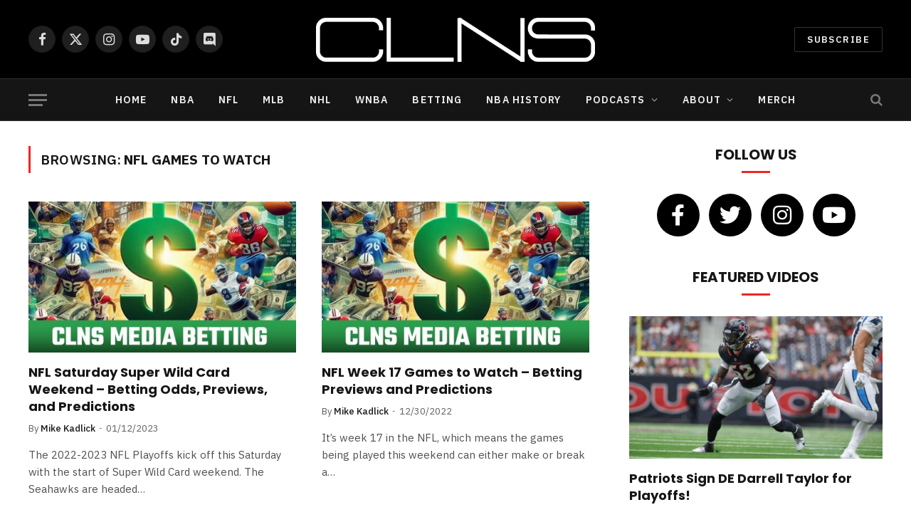

--- FILE ---
content_type: text/html; charset=UTF-8
request_url: https://www.clnsmedia.com/tag/nfl-games-to-watch/
body_size: 27576
content:
<!DOCTYPE html>
<html lang="en-US" class="s-light site-s-light">

<head>

	<meta charset="UTF-8" />
	<meta name="viewport" content="width=device-width, initial-scale=1" />
	<!-- google search console code -->
	<meta name="google-site-verification" content="EICFRDRBJTZjsmDR4pibpKwzM_-Y3dytXabOvTKMyVo" />
	<link rel="shortcut icon" href="/favicon.ico">
	<!-- end google search console code here -->
	
	
	<meta name='robots' content='index, follow, max-image-preview:large, max-snippet:-1, max-video-preview:-1' />

            <script data-no-defer="1" data-ezscrex="false" data-cfasync="false" data-pagespeed-no-defer data-cookieconsent="ignore">
                var ctPublicFunctions = {"_ajax_nonce":"0b481824f8","_rest_nonce":"c4a49e3663","_ajax_url":"\/wp-admin\/admin-ajax.php","_rest_url":"https:\/\/www.clnsmedia.com\/wp-json\/","data__cookies_type":"none","data__ajax_type":"rest","data__bot_detector_enabled":"0","data__frontend_data_log_enabled":1,"cookiePrefix":"","wprocket_detected":false,"host_url":"www.clnsmedia.com","text__ee_click_to_select":"Click to select the whole data","text__ee_original_email":"The complete one is","text__ee_got_it":"Got it","text__ee_blocked":"Blocked","text__ee_cannot_connect":"Cannot connect","text__ee_cannot_decode":"Can not decode email. Unknown reason","text__ee_email_decoder":"CleanTalk email decoder","text__ee_wait_for_decoding":"The magic is on the way!","text__ee_decoding_process":"Please wait a few seconds while we decode the contact data."}
            </script>
        
            <script data-no-defer="1" data-ezscrex="false" data-cfasync="false" data-pagespeed-no-defer data-cookieconsent="ignore">
                var ctPublic = {"_ajax_nonce":"0b481824f8","settings__forms__check_internal":"0","settings__forms__check_external":"0","settings__forms__force_protection":"0","settings__forms__search_test":"1","settings__forms__wc_add_to_cart":"0","settings__data__bot_detector_enabled":"0","settings__sfw__anti_crawler":0,"blog_home":"https:\/\/www.clnsmedia.com\/","pixel__setting":"3","pixel__enabled":true,"pixel__url":"https:\/\/moderate11-v4.cleantalk.org\/pixel\/6c05db6dd3ad731c2d1f749441241c20.gif?gclid=6c05db6dd3ad731c2d1f749441241c20","data__email_check_before_post":"1","data__email_check_exist_post":"0","data__cookies_type":"none","data__key_is_ok":true,"data__visible_fields_required":true,"wl_brandname":"Anti-Spam by CleanTalk","wl_brandname_short":"CleanTalk","ct_checkjs_key":"564bb31680f9aa5806b127c7eca69172efd1b94b50e259a3387a42463037f039","emailEncoderPassKey":"0405b96d3d2d45369fda1081c0653841","bot_detector_forms_excluded":"W10=","advancedCacheExists":true,"varnishCacheExists":false,"wc_ajax_add_to_cart":true}
            </script>
        
	<!-- This site is optimized with the Yoast SEO plugin v24.5 - https://yoast.com/wordpress/plugins/seo/ -->
	<title>NFL Games to Watch - CLNS Media</title><link rel="preload" as="font" href="https://www.clnsmedia.com/wp-content/themes/smart-mag/css/icons/fonts/ts-icons.woff2?v3.1" type="font/woff2" crossorigin="anonymous" />
	<link rel="canonical" href="https://www.clnsmedia.com/tag/nfl-games-to-watch/" />
	<link rel="next" href="https://www.clnsmedia.com/tag/nfl-games-to-watch/page/2/" />
	<meta property="og:locale" content="en_US" />
	<meta property="og:type" content="article" />
	<meta property="og:title" content="NFL Games to Watch - CLNS Media" />
	<meta property="og:url" content="https://www.clnsmedia.com/tag/nfl-games-to-watch/" />
	<meta property="og:site_name" content="CLNS Media" />
	<meta property="og:image" content="https://www.clnsmedia.com/wp-content/uploads/2023/12/clns-logo.png" />
	<meta property="og:image:width" content="630" />
	<meta property="og:image:height" content="133" />
	<meta property="og:image:type" content="image/png" />
	<meta name="twitter:card" content="summary_large_image" />
	<meta name="twitter:site" content="@clnsmedia" />
	<script type="application/ld+json" class="yoast-schema-graph">{"@context":"https://schema.org","@graph":[{"@type":"CollectionPage","@id":"https://www.clnsmedia.com/tag/nfl-games-to-watch/","url":"https://www.clnsmedia.com/tag/nfl-games-to-watch/","name":"NFL Games to Watch - CLNS Media","isPartOf":{"@id":"https://www.clnsmedia.com/#website"},"primaryImageOfPage":{"@id":"https://www.clnsmedia.com/tag/nfl-games-to-watch/#primaryimage"},"image":{"@id":"https://www.clnsmedia.com/tag/nfl-games-to-watch/#primaryimage"},"thumbnailUrl":"https://www.clnsmedia.com/wp-content/uploads/2023/12/CLNS-MEDIA-BETTING.jpg","breadcrumb":{"@id":"https://www.clnsmedia.com/tag/nfl-games-to-watch/#breadcrumb"},"inLanguage":"en-US"},{"@type":"ImageObject","inLanguage":"en-US","@id":"https://www.clnsmedia.com/tag/nfl-games-to-watch/#primaryimage","url":"https://www.clnsmedia.com/wp-content/uploads/2023/12/CLNS-MEDIA-BETTING.jpg","contentUrl":"https://www.clnsmedia.com/wp-content/uploads/2023/12/CLNS-MEDIA-BETTING.jpg","width":1920,"height":1080},{"@type":"BreadcrumbList","@id":"https://www.clnsmedia.com/tag/nfl-games-to-watch/#breadcrumb","itemListElement":[{"@type":"ListItem","position":1,"name":"Home","item":"https://www.clnsmedia.com/"},{"@type":"ListItem","position":2,"name":"NFL Games to Watch"}]},{"@type":"WebSite","@id":"https://www.clnsmedia.com/#website","url":"https://www.clnsmedia.com/","name":"CLNS Media","description":"Covering Boston Sports Since 2009","publisher":{"@id":"https://www.clnsmedia.com/#organization"},"potentialAction":[{"@type":"SearchAction","target":{"@type":"EntryPoint","urlTemplate":"https://www.clnsmedia.com/?s={search_term_string}"},"query-input":{"@type":"PropertyValueSpecification","valueRequired":true,"valueName":"search_term_string"}}],"inLanguage":"en-US"},{"@type":"Organization","@id":"https://www.clnsmedia.com/#organization","name":"CLNS Media Company","url":"https://www.clnsmedia.com/","logo":{"@type":"ImageObject","inLanguage":"en-US","@id":"https://www.clnsmedia.com/#/schema/logo/image/","url":"https://www.clnsmedia.com/wp-content/uploads/2021/12/clns.jpg","contentUrl":"https://www.clnsmedia.com/wp-content/uploads/2021/12/clns.jpg","width":512,"height":512,"caption":"CLNS Media Company"},"image":{"@id":"https://www.clnsmedia.com/#/schema/logo/image/"},"sameAs":["https://www.facebook.com/CLNSmedia/","https://x.com/clnsmedia","https://www.instagram.com/clnsmedia/","https://www.youtube.com/channel/UCTNMXdUDhy_ivZkhbsQ_7ZA"]}]}</script>
	<!-- / Yoast SEO plugin. -->


<link rel="amphtml" href="https://www.clnsmedia.com/tag/nfl-games-to-watch/amp/" /><meta name="generator" content="AMP for WP 1.1.11"/><link rel='dns-prefetch' href='//www.googletagmanager.com' />
<link rel='dns-prefetch' href='//fonts.googleapis.com' />
<link rel="alternate" type="application/rss+xml" title="CLNS Media &raquo; Feed" href="https://www.clnsmedia.com/feed/" />
<link rel="alternate" type="application/rss+xml" title="CLNS Media &raquo; Comments Feed" href="https://www.clnsmedia.com/comments/feed/" />
<link rel="alternate" type="application/rss+xml" title="CLNS Media &raquo; NFL Games to Watch Tag Feed" href="https://www.clnsmedia.com/tag/nfl-games-to-watch/feed/" />
		<!-- This site uses the Google Analytics by MonsterInsights plugin v9.11.1 - Using Analytics tracking - https://www.monsterinsights.com/ -->
							<script src="//www.googletagmanager.com/gtag/js?id=G-TKC9GS0VK1"  data-cfasync="false" data-wpfc-render="false" type="text/javascript" async></script>
			<script data-cfasync="false" data-wpfc-render="false" type="text/javascript">
				var mi_version = '9.11.1';
				var mi_track_user = true;
				var mi_no_track_reason = '';
								var MonsterInsightsDefaultLocations = {"page_location":"https:\/\/www.clnsmedia.com\/tag\/nfl-games-to-watch\/"};
								if ( typeof MonsterInsightsPrivacyGuardFilter === 'function' ) {
					var MonsterInsightsLocations = (typeof MonsterInsightsExcludeQuery === 'object') ? MonsterInsightsPrivacyGuardFilter( MonsterInsightsExcludeQuery ) : MonsterInsightsPrivacyGuardFilter( MonsterInsightsDefaultLocations );
				} else {
					var MonsterInsightsLocations = (typeof MonsterInsightsExcludeQuery === 'object') ? MonsterInsightsExcludeQuery : MonsterInsightsDefaultLocations;
				}

								var disableStrs = [
										'ga-disable-G-TKC9GS0VK1',
									];

				/* Function to detect opted out users */
				function __gtagTrackerIsOptedOut() {
					for (var index = 0; index < disableStrs.length; index++) {
						if (document.cookie.indexOf(disableStrs[index] + '=true') > -1) {
							return true;
						}
					}

					return false;
				}

				/* Disable tracking if the opt-out cookie exists. */
				if (__gtagTrackerIsOptedOut()) {
					for (var index = 0; index < disableStrs.length; index++) {
						window[disableStrs[index]] = true;
					}
				}

				/* Opt-out function */
				function __gtagTrackerOptout() {
					for (var index = 0; index < disableStrs.length; index++) {
						document.cookie = disableStrs[index] + '=true; expires=Thu, 31 Dec 2099 23:59:59 UTC; path=/';
						window[disableStrs[index]] = true;
					}
				}

				if ('undefined' === typeof gaOptout) {
					function gaOptout() {
						__gtagTrackerOptout();
					}
				}
								window.dataLayer = window.dataLayer || [];

				window.MonsterInsightsDualTracker = {
					helpers: {},
					trackers: {},
				};
				if (mi_track_user) {
					function __gtagDataLayer() {
						dataLayer.push(arguments);
					}

					function __gtagTracker(type, name, parameters) {
						if (!parameters) {
							parameters = {};
						}

						if (parameters.send_to) {
							__gtagDataLayer.apply(null, arguments);
							return;
						}

						if (type === 'event') {
														parameters.send_to = monsterinsights_frontend.v4_id;
							var hookName = name;
							if (typeof parameters['event_category'] !== 'undefined') {
								hookName = parameters['event_category'] + ':' + name;
							}

							if (typeof MonsterInsightsDualTracker.trackers[hookName] !== 'undefined') {
								MonsterInsightsDualTracker.trackers[hookName](parameters);
							} else {
								__gtagDataLayer('event', name, parameters);
							}
							
						} else {
							__gtagDataLayer.apply(null, arguments);
						}
					}

					__gtagTracker('js', new Date());
					__gtagTracker('set', {
						'developer_id.dZGIzZG': true,
											});
					if ( MonsterInsightsLocations.page_location ) {
						__gtagTracker('set', MonsterInsightsLocations);
					}
										__gtagTracker('config', 'G-TKC9GS0VK1', {"forceSSL":"true","link_attribution":"true"} );
										window.gtag = __gtagTracker;										(function () {
						/* https://developers.google.com/analytics/devguides/collection/analyticsjs/ */
						/* ga and __gaTracker compatibility shim. */
						var noopfn = function () {
							return null;
						};
						var newtracker = function () {
							return new Tracker();
						};
						var Tracker = function () {
							return null;
						};
						var p = Tracker.prototype;
						p.get = noopfn;
						p.set = noopfn;
						p.send = function () {
							var args = Array.prototype.slice.call(arguments);
							args.unshift('send');
							__gaTracker.apply(null, args);
						};
						var __gaTracker = function () {
							var len = arguments.length;
							if (len === 0) {
								return;
							}
							var f = arguments[len - 1];
							if (typeof f !== 'object' || f === null || typeof f.hitCallback !== 'function') {
								if ('send' === arguments[0]) {
									var hitConverted, hitObject = false, action;
									if ('event' === arguments[1]) {
										if ('undefined' !== typeof arguments[3]) {
											hitObject = {
												'eventAction': arguments[3],
												'eventCategory': arguments[2],
												'eventLabel': arguments[4],
												'value': arguments[5] ? arguments[5] : 1,
											}
										}
									}
									if ('pageview' === arguments[1]) {
										if ('undefined' !== typeof arguments[2]) {
											hitObject = {
												'eventAction': 'page_view',
												'page_path': arguments[2],
											}
										}
									}
									if (typeof arguments[2] === 'object') {
										hitObject = arguments[2];
									}
									if (typeof arguments[5] === 'object') {
										Object.assign(hitObject, arguments[5]);
									}
									if ('undefined' !== typeof arguments[1].hitType) {
										hitObject = arguments[1];
										if ('pageview' === hitObject.hitType) {
											hitObject.eventAction = 'page_view';
										}
									}
									if (hitObject) {
										action = 'timing' === arguments[1].hitType ? 'timing_complete' : hitObject.eventAction;
										hitConverted = mapArgs(hitObject);
										__gtagTracker('event', action, hitConverted);
									}
								}
								return;
							}

							function mapArgs(args) {
								var arg, hit = {};
								var gaMap = {
									'eventCategory': 'event_category',
									'eventAction': 'event_action',
									'eventLabel': 'event_label',
									'eventValue': 'event_value',
									'nonInteraction': 'non_interaction',
									'timingCategory': 'event_category',
									'timingVar': 'name',
									'timingValue': 'value',
									'timingLabel': 'event_label',
									'page': 'page_path',
									'location': 'page_location',
									'title': 'page_title',
									'referrer' : 'page_referrer',
								};
								for (arg in args) {
																		if (!(!args.hasOwnProperty(arg) || !gaMap.hasOwnProperty(arg))) {
										hit[gaMap[arg]] = args[arg];
									} else {
										hit[arg] = args[arg];
									}
								}
								return hit;
							}

							try {
								f.hitCallback();
							} catch (ex) {
							}
						};
						__gaTracker.create = newtracker;
						__gaTracker.getByName = newtracker;
						__gaTracker.getAll = function () {
							return [];
						};
						__gaTracker.remove = noopfn;
						__gaTracker.loaded = true;
						window['__gaTracker'] = __gaTracker;
					})();
									} else {
										console.log("");
					(function () {
						function __gtagTracker() {
							return null;
						}

						window['__gtagTracker'] = __gtagTracker;
						window['gtag'] = __gtagTracker;
					})();
									}
			</script>
							<!-- / Google Analytics by MonsterInsights -->
		<script type="text/javascript">
/* <![CDATA[ */
window._wpemojiSettings = {"baseUrl":"https:\/\/s.w.org\/images\/core\/emoji\/15.0.3\/72x72\/","ext":".png","svgUrl":"https:\/\/s.w.org\/images\/core\/emoji\/15.0.3\/svg\/","svgExt":".svg","source":{"concatemoji":"https:\/\/www.clnsmedia.com\/wp-includes\/js\/wp-emoji-release.min.js?ver=6.5.3"}};
/*! This file is auto-generated */
!function(i,n){var o,s,e;function c(e){try{var t={supportTests:e,timestamp:(new Date).valueOf()};sessionStorage.setItem(o,JSON.stringify(t))}catch(e){}}function p(e,t,n){e.clearRect(0,0,e.canvas.width,e.canvas.height),e.fillText(t,0,0);var t=new Uint32Array(e.getImageData(0,0,e.canvas.width,e.canvas.height).data),r=(e.clearRect(0,0,e.canvas.width,e.canvas.height),e.fillText(n,0,0),new Uint32Array(e.getImageData(0,0,e.canvas.width,e.canvas.height).data));return t.every(function(e,t){return e===r[t]})}function u(e,t,n){switch(t){case"flag":return n(e,"\ud83c\udff3\ufe0f\u200d\u26a7\ufe0f","\ud83c\udff3\ufe0f\u200b\u26a7\ufe0f")?!1:!n(e,"\ud83c\uddfa\ud83c\uddf3","\ud83c\uddfa\u200b\ud83c\uddf3")&&!n(e,"\ud83c\udff4\udb40\udc67\udb40\udc62\udb40\udc65\udb40\udc6e\udb40\udc67\udb40\udc7f","\ud83c\udff4\u200b\udb40\udc67\u200b\udb40\udc62\u200b\udb40\udc65\u200b\udb40\udc6e\u200b\udb40\udc67\u200b\udb40\udc7f");case"emoji":return!n(e,"\ud83d\udc26\u200d\u2b1b","\ud83d\udc26\u200b\u2b1b")}return!1}function f(e,t,n){var r="undefined"!=typeof WorkerGlobalScope&&self instanceof WorkerGlobalScope?new OffscreenCanvas(300,150):i.createElement("canvas"),a=r.getContext("2d",{willReadFrequently:!0}),o=(a.textBaseline="top",a.font="600 32px Arial",{});return e.forEach(function(e){o[e]=t(a,e,n)}),o}function t(e){var t=i.createElement("script");t.src=e,t.defer=!0,i.head.appendChild(t)}"undefined"!=typeof Promise&&(o="wpEmojiSettingsSupports",s=["flag","emoji"],n.supports={everything:!0,everythingExceptFlag:!0},e=new Promise(function(e){i.addEventListener("DOMContentLoaded",e,{once:!0})}),new Promise(function(t){var n=function(){try{var e=JSON.parse(sessionStorage.getItem(o));if("object"==typeof e&&"number"==typeof e.timestamp&&(new Date).valueOf()<e.timestamp+604800&&"object"==typeof e.supportTests)return e.supportTests}catch(e){}return null}();if(!n){if("undefined"!=typeof Worker&&"undefined"!=typeof OffscreenCanvas&&"undefined"!=typeof URL&&URL.createObjectURL&&"undefined"!=typeof Blob)try{var e="postMessage("+f.toString()+"("+[JSON.stringify(s),u.toString(),p.toString()].join(",")+"));",r=new Blob([e],{type:"text/javascript"}),a=new Worker(URL.createObjectURL(r),{name:"wpTestEmojiSupports"});return void(a.onmessage=function(e){c(n=e.data),a.terminate(),t(n)})}catch(e){}c(n=f(s,u,p))}t(n)}).then(function(e){for(var t in e)n.supports[t]=e[t],n.supports.everything=n.supports.everything&&n.supports[t],"flag"!==t&&(n.supports.everythingExceptFlag=n.supports.everythingExceptFlag&&n.supports[t]);n.supports.everythingExceptFlag=n.supports.everythingExceptFlag&&!n.supports.flag,n.DOMReady=!1,n.readyCallback=function(){n.DOMReady=!0}}).then(function(){return e}).then(function(){var e;n.supports.everything||(n.readyCallback(),(e=n.source||{}).concatemoji?t(e.concatemoji):e.wpemoji&&e.twemoji&&(t(e.twemoji),t(e.wpemoji)))}))}((window,document),window._wpemojiSettings);
/* ]]> */
</script>
<!-- www.clnsmedia.com is managing ads with Advanced Ads 2.0.16 – https://wpadvancedads.com/ --><script id="jandr-ready">
			window.advanced_ads_ready=function(e,a){a=a||"complete";var d=function(e){return"interactive"===a?"loading"!==e:"complete"===e};d(document.readyState)?e():document.addEventListener("readystatechange",(function(a){d(a.target.readyState)&&e()}),{once:"interactive"===a})},window.advanced_ads_ready_queue=window.advanced_ads_ready_queue||[];		</script>
		<style id='wp-emoji-styles-inline-css' type='text/css'>

	img.wp-smiley, img.emoji {
		display: inline !important;
		border: none !important;
		box-shadow: none !important;
		height: 1em !important;
		width: 1em !important;
		margin: 0 0.07em !important;
		vertical-align: -0.1em !important;
		background: none !important;
		padding: 0 !important;
	}
</style>
<link rel='stylesheet' id='wp-block-library-css' href='https://www.clnsmedia.com/wp-includes/css/dist/block-library/style.min.css?ver=6.5.3' type='text/css' media='all' />
<link rel='stylesheet' id='mediaelement-css' href='https://www.clnsmedia.com/wp-includes/js/mediaelement/mediaelementplayer-legacy.min.css?ver=4.2.17' type='text/css' media='all' />
<link rel='stylesheet' id='wp-mediaelement-css' href='https://www.clnsmedia.com/wp-includes/js/mediaelement/wp-mediaelement.min.css?ver=6.5.3' type='text/css' media='all' />
<link rel='stylesheet' id='view_editor_gutenberg_frontend_assets-css' href='https://www.clnsmedia.com/wp-content/plugins/toolset-blocks/public/css/views-frontend.css?ver=3.6.1' type='text/css' media='all' />
<style id='view_editor_gutenberg_frontend_assets-inline-css' type='text/css'>
.wpv-sort-list-dropdown.wpv-sort-list-dropdown-style-default > span.wpv-sort-list,.wpv-sort-list-dropdown.wpv-sort-list-dropdown-style-default .wpv-sort-list-item {border-color: #cdcdcd;}.wpv-sort-list-dropdown.wpv-sort-list-dropdown-style-default .wpv-sort-list-item a {color: #444;background-color: #fff;}.wpv-sort-list-dropdown.wpv-sort-list-dropdown-style-default a:hover,.wpv-sort-list-dropdown.wpv-sort-list-dropdown-style-default a:focus {color: #000;background-color: #eee;}.wpv-sort-list-dropdown.wpv-sort-list-dropdown-style-default .wpv-sort-list-item.wpv-sort-list-current a {color: #000;background-color: #eee;}
.wpv-sort-list-dropdown.wpv-sort-list-dropdown-style-default > span.wpv-sort-list,.wpv-sort-list-dropdown.wpv-sort-list-dropdown-style-default .wpv-sort-list-item {border-color: #cdcdcd;}.wpv-sort-list-dropdown.wpv-sort-list-dropdown-style-default .wpv-sort-list-item a {color: #444;background-color: #fff;}.wpv-sort-list-dropdown.wpv-sort-list-dropdown-style-default a:hover,.wpv-sort-list-dropdown.wpv-sort-list-dropdown-style-default a:focus {color: #000;background-color: #eee;}.wpv-sort-list-dropdown.wpv-sort-list-dropdown-style-default .wpv-sort-list-item.wpv-sort-list-current a {color: #000;background-color: #eee;}.wpv-sort-list-dropdown.wpv-sort-list-dropdown-style-grey > span.wpv-sort-list,.wpv-sort-list-dropdown.wpv-sort-list-dropdown-style-grey .wpv-sort-list-item {border-color: #cdcdcd;}.wpv-sort-list-dropdown.wpv-sort-list-dropdown-style-grey .wpv-sort-list-item a {color: #444;background-color: #eeeeee;}.wpv-sort-list-dropdown.wpv-sort-list-dropdown-style-grey a:hover,.wpv-sort-list-dropdown.wpv-sort-list-dropdown-style-grey a:focus {color: #000;background-color: #e5e5e5;}.wpv-sort-list-dropdown.wpv-sort-list-dropdown-style-grey .wpv-sort-list-item.wpv-sort-list-current a {color: #000;background-color: #e5e5e5;}
.wpv-sort-list-dropdown.wpv-sort-list-dropdown-style-default > span.wpv-sort-list,.wpv-sort-list-dropdown.wpv-sort-list-dropdown-style-default .wpv-sort-list-item {border-color: #cdcdcd;}.wpv-sort-list-dropdown.wpv-sort-list-dropdown-style-default .wpv-sort-list-item a {color: #444;background-color: #fff;}.wpv-sort-list-dropdown.wpv-sort-list-dropdown-style-default a:hover,.wpv-sort-list-dropdown.wpv-sort-list-dropdown-style-default a:focus {color: #000;background-color: #eee;}.wpv-sort-list-dropdown.wpv-sort-list-dropdown-style-default .wpv-sort-list-item.wpv-sort-list-current a {color: #000;background-color: #eee;}.wpv-sort-list-dropdown.wpv-sort-list-dropdown-style-grey > span.wpv-sort-list,.wpv-sort-list-dropdown.wpv-sort-list-dropdown-style-grey .wpv-sort-list-item {border-color: #cdcdcd;}.wpv-sort-list-dropdown.wpv-sort-list-dropdown-style-grey .wpv-sort-list-item a {color: #444;background-color: #eeeeee;}.wpv-sort-list-dropdown.wpv-sort-list-dropdown-style-grey a:hover,.wpv-sort-list-dropdown.wpv-sort-list-dropdown-style-grey a:focus {color: #000;background-color: #e5e5e5;}.wpv-sort-list-dropdown.wpv-sort-list-dropdown-style-grey .wpv-sort-list-item.wpv-sort-list-current a {color: #000;background-color: #e5e5e5;}.wpv-sort-list-dropdown.wpv-sort-list-dropdown-style-blue > span.wpv-sort-list,.wpv-sort-list-dropdown.wpv-sort-list-dropdown-style-blue .wpv-sort-list-item {border-color: #0099cc;}.wpv-sort-list-dropdown.wpv-sort-list-dropdown-style-blue .wpv-sort-list-item a {color: #444;background-color: #cbddeb;}.wpv-sort-list-dropdown.wpv-sort-list-dropdown-style-blue a:hover,.wpv-sort-list-dropdown.wpv-sort-list-dropdown-style-blue a:focus {color: #000;background-color: #95bedd;}.wpv-sort-list-dropdown.wpv-sort-list-dropdown-style-blue .wpv-sort-list-item.wpv-sort-list-current a {color: #000;background-color: #95bedd;}
</style>
<style id='classic-theme-styles-inline-css' type='text/css'>
/*! This file is auto-generated */
.wp-block-button__link{color:#fff;background-color:#32373c;border-radius:9999px;box-shadow:none;text-decoration:none;padding:calc(.667em + 2px) calc(1.333em + 2px);font-size:1.125em}.wp-block-file__button{background:#32373c;color:#fff;text-decoration:none}
</style>
<style id='global-styles-inline-css' type='text/css'>
body{--wp--preset--color--black: #000000;--wp--preset--color--cyan-bluish-gray: #abb8c3;--wp--preset--color--white: #ffffff;--wp--preset--color--pale-pink: #f78da7;--wp--preset--color--vivid-red: #cf2e2e;--wp--preset--color--luminous-vivid-orange: #ff6900;--wp--preset--color--luminous-vivid-amber: #fcb900;--wp--preset--color--light-green-cyan: #7bdcb5;--wp--preset--color--vivid-green-cyan: #00d084;--wp--preset--color--pale-cyan-blue: #8ed1fc;--wp--preset--color--vivid-cyan-blue: #0693e3;--wp--preset--color--vivid-purple: #9b51e0;--wp--preset--gradient--vivid-cyan-blue-to-vivid-purple: linear-gradient(135deg,rgba(6,147,227,1) 0%,rgb(155,81,224) 100%);--wp--preset--gradient--light-green-cyan-to-vivid-green-cyan: linear-gradient(135deg,rgb(122,220,180) 0%,rgb(0,208,130) 100%);--wp--preset--gradient--luminous-vivid-amber-to-luminous-vivid-orange: linear-gradient(135deg,rgba(252,185,0,1) 0%,rgba(255,105,0,1) 100%);--wp--preset--gradient--luminous-vivid-orange-to-vivid-red: linear-gradient(135deg,rgba(255,105,0,1) 0%,rgb(207,46,46) 100%);--wp--preset--gradient--very-light-gray-to-cyan-bluish-gray: linear-gradient(135deg,rgb(238,238,238) 0%,rgb(169,184,195) 100%);--wp--preset--gradient--cool-to-warm-spectrum: linear-gradient(135deg,rgb(74,234,220) 0%,rgb(151,120,209) 20%,rgb(207,42,186) 40%,rgb(238,44,130) 60%,rgb(251,105,98) 80%,rgb(254,248,76) 100%);--wp--preset--gradient--blush-light-purple: linear-gradient(135deg,rgb(255,206,236) 0%,rgb(152,150,240) 100%);--wp--preset--gradient--blush-bordeaux: linear-gradient(135deg,rgb(254,205,165) 0%,rgb(254,45,45) 50%,rgb(107,0,62) 100%);--wp--preset--gradient--luminous-dusk: linear-gradient(135deg,rgb(255,203,112) 0%,rgb(199,81,192) 50%,rgb(65,88,208) 100%);--wp--preset--gradient--pale-ocean: linear-gradient(135deg,rgb(255,245,203) 0%,rgb(182,227,212) 50%,rgb(51,167,181) 100%);--wp--preset--gradient--electric-grass: linear-gradient(135deg,rgb(202,248,128) 0%,rgb(113,206,126) 100%);--wp--preset--gradient--midnight: linear-gradient(135deg,rgb(2,3,129) 0%,rgb(40,116,252) 100%);--wp--preset--font-size--small: 13px;--wp--preset--font-size--medium: 20px;--wp--preset--font-size--large: 36px;--wp--preset--font-size--x-large: 42px;--wp--preset--spacing--20: 0.44rem;--wp--preset--spacing--30: 0.67rem;--wp--preset--spacing--40: 1rem;--wp--preset--spacing--50: 1.5rem;--wp--preset--spacing--60: 2.25rem;--wp--preset--spacing--70: 3.38rem;--wp--preset--spacing--80: 5.06rem;--wp--preset--shadow--natural: 6px 6px 9px rgba(0, 0, 0, 0.2);--wp--preset--shadow--deep: 12px 12px 50px rgba(0, 0, 0, 0.4);--wp--preset--shadow--sharp: 6px 6px 0px rgba(0, 0, 0, 0.2);--wp--preset--shadow--outlined: 6px 6px 0px -3px rgba(255, 255, 255, 1), 6px 6px rgba(0, 0, 0, 1);--wp--preset--shadow--crisp: 6px 6px 0px rgba(0, 0, 0, 1);}:where(.is-layout-flex){gap: 0.5em;}:where(.is-layout-grid){gap: 0.5em;}body .is-layout-flex{display: flex;}body .is-layout-flex{flex-wrap: wrap;align-items: center;}body .is-layout-flex > *{margin: 0;}body .is-layout-grid{display: grid;}body .is-layout-grid > *{margin: 0;}:where(.wp-block-columns.is-layout-flex){gap: 2em;}:where(.wp-block-columns.is-layout-grid){gap: 2em;}:where(.wp-block-post-template.is-layout-flex){gap: 1.25em;}:where(.wp-block-post-template.is-layout-grid){gap: 1.25em;}.has-black-color{color: var(--wp--preset--color--black) !important;}.has-cyan-bluish-gray-color{color: var(--wp--preset--color--cyan-bluish-gray) !important;}.has-white-color{color: var(--wp--preset--color--white) !important;}.has-pale-pink-color{color: var(--wp--preset--color--pale-pink) !important;}.has-vivid-red-color{color: var(--wp--preset--color--vivid-red) !important;}.has-luminous-vivid-orange-color{color: var(--wp--preset--color--luminous-vivid-orange) !important;}.has-luminous-vivid-amber-color{color: var(--wp--preset--color--luminous-vivid-amber) !important;}.has-light-green-cyan-color{color: var(--wp--preset--color--light-green-cyan) !important;}.has-vivid-green-cyan-color{color: var(--wp--preset--color--vivid-green-cyan) !important;}.has-pale-cyan-blue-color{color: var(--wp--preset--color--pale-cyan-blue) !important;}.has-vivid-cyan-blue-color{color: var(--wp--preset--color--vivid-cyan-blue) !important;}.has-vivid-purple-color{color: var(--wp--preset--color--vivid-purple) !important;}.has-black-background-color{background-color: var(--wp--preset--color--black) !important;}.has-cyan-bluish-gray-background-color{background-color: var(--wp--preset--color--cyan-bluish-gray) !important;}.has-white-background-color{background-color: var(--wp--preset--color--white) !important;}.has-pale-pink-background-color{background-color: var(--wp--preset--color--pale-pink) !important;}.has-vivid-red-background-color{background-color: var(--wp--preset--color--vivid-red) !important;}.has-luminous-vivid-orange-background-color{background-color: var(--wp--preset--color--luminous-vivid-orange) !important;}.has-luminous-vivid-amber-background-color{background-color: var(--wp--preset--color--luminous-vivid-amber) !important;}.has-light-green-cyan-background-color{background-color: var(--wp--preset--color--light-green-cyan) !important;}.has-vivid-green-cyan-background-color{background-color: var(--wp--preset--color--vivid-green-cyan) !important;}.has-pale-cyan-blue-background-color{background-color: var(--wp--preset--color--pale-cyan-blue) !important;}.has-vivid-cyan-blue-background-color{background-color: var(--wp--preset--color--vivid-cyan-blue) !important;}.has-vivid-purple-background-color{background-color: var(--wp--preset--color--vivid-purple) !important;}.has-black-border-color{border-color: var(--wp--preset--color--black) !important;}.has-cyan-bluish-gray-border-color{border-color: var(--wp--preset--color--cyan-bluish-gray) !important;}.has-white-border-color{border-color: var(--wp--preset--color--white) !important;}.has-pale-pink-border-color{border-color: var(--wp--preset--color--pale-pink) !important;}.has-vivid-red-border-color{border-color: var(--wp--preset--color--vivid-red) !important;}.has-luminous-vivid-orange-border-color{border-color: var(--wp--preset--color--luminous-vivid-orange) !important;}.has-luminous-vivid-amber-border-color{border-color: var(--wp--preset--color--luminous-vivid-amber) !important;}.has-light-green-cyan-border-color{border-color: var(--wp--preset--color--light-green-cyan) !important;}.has-vivid-green-cyan-border-color{border-color: var(--wp--preset--color--vivid-green-cyan) !important;}.has-pale-cyan-blue-border-color{border-color: var(--wp--preset--color--pale-cyan-blue) !important;}.has-vivid-cyan-blue-border-color{border-color: var(--wp--preset--color--vivid-cyan-blue) !important;}.has-vivid-purple-border-color{border-color: var(--wp--preset--color--vivid-purple) !important;}.has-vivid-cyan-blue-to-vivid-purple-gradient-background{background: var(--wp--preset--gradient--vivid-cyan-blue-to-vivid-purple) !important;}.has-light-green-cyan-to-vivid-green-cyan-gradient-background{background: var(--wp--preset--gradient--light-green-cyan-to-vivid-green-cyan) !important;}.has-luminous-vivid-amber-to-luminous-vivid-orange-gradient-background{background: var(--wp--preset--gradient--luminous-vivid-amber-to-luminous-vivid-orange) !important;}.has-luminous-vivid-orange-to-vivid-red-gradient-background{background: var(--wp--preset--gradient--luminous-vivid-orange-to-vivid-red) !important;}.has-very-light-gray-to-cyan-bluish-gray-gradient-background{background: var(--wp--preset--gradient--very-light-gray-to-cyan-bluish-gray) !important;}.has-cool-to-warm-spectrum-gradient-background{background: var(--wp--preset--gradient--cool-to-warm-spectrum) !important;}.has-blush-light-purple-gradient-background{background: var(--wp--preset--gradient--blush-light-purple) !important;}.has-blush-bordeaux-gradient-background{background: var(--wp--preset--gradient--blush-bordeaux) !important;}.has-luminous-dusk-gradient-background{background: var(--wp--preset--gradient--luminous-dusk) !important;}.has-pale-ocean-gradient-background{background: var(--wp--preset--gradient--pale-ocean) !important;}.has-electric-grass-gradient-background{background: var(--wp--preset--gradient--electric-grass) !important;}.has-midnight-gradient-background{background: var(--wp--preset--gradient--midnight) !important;}.has-small-font-size{font-size: var(--wp--preset--font-size--small) !important;}.has-medium-font-size{font-size: var(--wp--preset--font-size--medium) !important;}.has-large-font-size{font-size: var(--wp--preset--font-size--large) !important;}.has-x-large-font-size{font-size: var(--wp--preset--font-size--x-large) !important;}
.wp-block-navigation a:where(:not(.wp-element-button)){color: inherit;}
:where(.wp-block-post-template.is-layout-flex){gap: 1.25em;}:where(.wp-block-post-template.is-layout-grid){gap: 1.25em;}
:where(.wp-block-columns.is-layout-flex){gap: 2em;}:where(.wp-block-columns.is-layout-grid){gap: 2em;}
.wp-block-pullquote{font-size: 1.5em;line-height: 1.6;}
</style>
<link rel='stylesheet' id='cleantalk-public-css-css' href='https://www.clnsmedia.com/wp-content/plugins/cleantalk-spam-protect/css/cleantalk-public.min.css?ver=6.70.1_1768544154' type='text/css' media='all' />
<link rel='stylesheet' id='cleantalk-email-decoder-css-css' href='https://www.clnsmedia.com/wp-content/plugins/cleantalk-spam-protect/css/cleantalk-email-decoder.min.css?ver=6.70.1_1768544154' type='text/css' media='all' />
<link rel='stylesheet' id='contact-form-7-css' href='https://www.clnsmedia.com/wp-content/plugins/contact-form-7/includes/css/styles.css?ver=5.9.8' type='text/css' media='all' />
<link rel='stylesheet' id='smartmag-core-css' href='https://www.clnsmedia.com/wp-content/themes/smart-mag/style.css?ver=10.2.1' type='text/css' media='all' />
<style id='smartmag-core-inline-css' type='text/css'>
:root { --c-main: #ef2626;
--c-main-rgb: 239,38,38;
--text-font: "IBM Plex Sans", system-ui, -apple-system, "Segoe UI", Arial, sans-serif;
--body-font: "IBM Plex Sans", system-ui, -apple-system, "Segoe UI", Arial, sans-serif;
--title-font: "Poppins", system-ui, -apple-system, "Segoe UI", Arial, sans-serif;
--h-font: "Poppins", system-ui, -apple-system, "Segoe UI", Arial, sans-serif;
--text-h-font: var(--h-font);
--title-size-s: 16px;
--title-size-n: 17px;
--title-size-m: 18px;
--title-fw-semi: 700;
--c-post-meta: #5e5e5e; }
.upper-footer .block-head { --space-below: 35px; --line-weight: 3px; --c-border: #0a0a0a; }
.lower-footer { color: #ffffff; }
.main-footer .lower-footer { --c-links: #d3d3d3; --c-foot-menu: #d3d3d3; }
.s-dark .lower-footer { --c-links: #d8d8d8; --c-foot-menu: #d8d8d8; }
.post-meta .meta-item, .post-meta .text-in { font-size: 13px; }
.post-meta .post-cat > a { font-family: "Poppins", system-ui, -apple-system, "Segoe UI", Arial, sans-serif; font-weight: 600; }
.s-light .block-wrap.s-dark { --c-post-meta: var(--c-contrast-450); }
.s-dark, .s-light .block-wrap.s-dark { --c-post-meta: #e0e0e0; }
.post-meta { --p-meta-sep: "-"; --p-meta-sep-pad: 5px; }
.post-meta .meta-item:before { transform: scale(0.85); }
.cat-labels .category { font-family: "Poppins", system-ui, -apple-system, "Segoe UI", Arial, sans-serif; font-size: 13px; font-weight: 600; font-style: normal; text-transform: uppercase; line-height: 1.8; }
.block-head .heading { font-family: "Poppins", system-ui, -apple-system, "Segoe UI", Arial, sans-serif; }
.block-head-c .heading { font-size: 20px; }
.block-head-c { --line-weight: 3px; }
.block-head-c2 { --line-weight: 3px; }
.block-head-e1 .heading { font-size: 20px; }
.site-s-light .entry-content { color: #212121; }
.s-dark .entry-content { color: #efefef; }
.post-share-float .service { width: 40px; height: 40px; margin-bottom: 6px; font-size: 16px; }
.s-head-large .post-title { font-size: 39px; }
.spc-newsletter-c .bg-wrap { opacity: 100; }
@media (max-width: 767px) { .s-head-large .post-title { font-size: 32px; } }


</style>
<link rel='stylesheet' id='smartmag-magnific-popup-css' href='https://www.clnsmedia.com/wp-content/themes/smart-mag/css/lightbox.css?ver=10.2.1' type='text/css' media='all' />
<link rel='stylesheet' id='smartmag-icons-css' href='https://www.clnsmedia.com/wp-content/themes/smart-mag/css/icons/icons.css?ver=10.2.1' type='text/css' media='all' />
<link rel='stylesheet' id='smart-mag-child-css' href='https://www.clnsmedia.com/wp-content/themes/smart-mag-child/style.css?ver=1.0' type='text/css' media='all' />
<link rel='stylesheet' id='smartmag-gfonts-custom-css' href='https://fonts.googleapis.com/css?family=IBM+Plex+Sans%3A400%2C500%2C600%2C700%7CPoppins%3A400%2C500%2C600%2C700' type='text/css' media='all' />
<script type="text/javascript" src="https://www.clnsmedia.com/wp-content/plugins/toolset-blocks/vendor/toolset/common-es/public/toolset-common-es-frontend.js?ver=161000" id="toolset-common-es-frontend-js"></script>
<script type="text/javascript" id="smartmag-lazy-inline-js-after">
/* <![CDATA[ */
/**
 * @copyright ThemeSphere
 * @preserve
 */
var BunyadLazy={};BunyadLazy.load=function(){function a(e,n){var t={};e.dataset.bgset&&e.dataset.sizes?(t.sizes=e.dataset.sizes,t.srcset=e.dataset.bgset):t.src=e.dataset.bgsrc,function(t){var a=t.dataset.ratio;if(0<a){const e=t.parentElement;if(e.classList.contains("media-ratio")){const n=e.style;n.getPropertyValue("--a-ratio")||(n.paddingBottom=100/a+"%")}}}(e);var a,o=document.createElement("img");for(a in o.onload=function(){var t="url('"+(o.currentSrc||o.src)+"')",a=e.style;a.backgroundImage!==t&&requestAnimationFrame(()=>{a.backgroundImage=t,n&&n()}),o.onload=null,o.onerror=null,o=null},o.onerror=o.onload,t)o.setAttribute(a,t[a]);o&&o.complete&&0<o.naturalWidth&&o.onload&&o.onload()}function e(t){t.dataset.loaded||a(t,()=>{document.dispatchEvent(new Event("lazyloaded")),t.dataset.loaded=1})}function n(t){"complete"===document.readyState?t():window.addEventListener("load",t)}return{initEarly:function(){var t,a=()=>{document.querySelectorAll(".img.bg-cover:not(.lazyload)").forEach(e)};"complete"!==document.readyState?(t=setInterval(a,150),n(()=>{a(),clearInterval(t)})):a()},callOnLoad:n,initBgImages:function(t){t&&n(()=>{document.querySelectorAll(".img.bg-cover").forEach(e)})},bgLoad:a}}(),BunyadLazy.load.initEarly();
/* ]]> */
</script>
<script type="text/javascript" src="https://www.clnsmedia.com/wp-content/plugins/google-analytics-premium/assets/js/frontend-gtag.min.js?ver=9.11.1" id="monsterinsights-frontend-script-js" async="async" data-wp-strategy="async"></script>
<script data-cfasync="false" data-wpfc-render="false" type="text/javascript" id='monsterinsights-frontend-script-js-extra'>/* <![CDATA[ */
var monsterinsights_frontend = {"js_events_tracking":"true","download_extensions":"doc,pdf,ppt,zip,xls,docx,pptx,xlsx","inbound_paths":"[{\"path\":\"\\\/go\\\/\",\"label\":\"affiliate\"},{\"path\":\"\\\/recommend\\\/\",\"label\":\"affiliate\"}]","home_url":"https:\/\/www.clnsmedia.com","hash_tracking":"false","v4_id":"G-TKC9GS0VK1"};/* ]]> */
</script>
<script type="text/javascript" src="https://www.clnsmedia.com/wp-content/plugins/cleantalk-spam-protect/js/apbct-public-bundle_gathering.min.js?ver=6.70.1_1768544154" id="apbct-public-bundle_gathering.min-js-js"></script>

<!-- Google tag (gtag.js) snippet added by Site Kit -->
<!-- Google Analytics snippet added by Site Kit -->
<script type="text/javascript" src="https://www.googletagmanager.com/gtag/js?id=G-2F0X2YTJ97" id="google_gtagjs-js" async></script>
<script type="text/javascript" id="google_gtagjs-js-after">
/* <![CDATA[ */
window.dataLayer = window.dataLayer || [];function gtag(){dataLayer.push(arguments);}
gtag("set","linker",{"domains":["www.clnsmedia.com"]});
gtag("js", new Date());
gtag("set", "developer_id.dZTNiMT", true);
gtag("config", "G-2F0X2YTJ97");
/* ]]> */
</script>
<script type="text/javascript" src="https://www.clnsmedia.com/wp-includes/js/jquery/jquery.min.js?ver=3.7.1" id="jquery-core-js"></script>
<script type="text/javascript" src="https://www.clnsmedia.com/wp-includes/js/jquery/jquery-migrate.min.js?ver=3.4.1" id="jquery-migrate-js"></script>
<link rel="https://api.w.org/" href="https://www.clnsmedia.com/wp-json/" /><link rel="alternate" type="application/json" href="https://www.clnsmedia.com/wp-json/wp/v2/tags/5849" /><link rel="EditURI" type="application/rsd+xml" title="RSD" href="https://www.clnsmedia.com/xmlrpc.php?rsd" />
<meta name="generator" content="WordPress 6.5.3" />
        <style>
        .getty.aligncenter {
            text-align: center;
        }
        .getty.alignleft {
            float: none;
            margin-right: 0;
        }
        .getty.alignleft > div {
            float: left;
            margin-right: 5px;
        }
        .getty.alignright {
            float: none;
            margin-left: 0;
        }
        .getty.alignright > div {
            float: right;
            margin-left: 5px;
        }
        </style>
        <meta name="generator" content="Site Kit by Google 1.170.0" />		<link rel="preconnect" href="//www.googletagmanager.com/">
		<link rel="preconnect" href="//s3.amazonaws.com/">
		<link rel="preconnect" href="//play.ht/">
		<link rel="preconnect" href="//static.play.ht/">
		<link rel="preconnect" href="//a.play.ht/">
		<link rel="preconnect" href="//media.play.ht/">
		<link rel="dns-prefetch" href="//www.googletagmanager.com/">
		<link rel="dns-prefetch" href="//s3.amazonaws.com/">
		<link rel="dns-prefetch" href="//play.ht/">
		<link rel="dns-prefetch" href="//static.play.ht/">
		<link rel="dns-prefetch" href="//a.play.ht/">
		<link rel="dns-prefetch" href="//media.play.ht/">
				<style type="text/css">.pp-podcast {opacity: 0;}</style>
		
		<script>
		var BunyadSchemeKey = 'bunyad-scheme';
		(() => {
			const d = document.documentElement;
			const c = d.classList;
			var scheme = localStorage.getItem(BunyadSchemeKey);
			
			if (scheme) {
				d.dataset.origClass = c;
				scheme === 'dark' ? c.remove('s-light', 'site-s-light') : c.remove('s-dark', 'site-s-dark');
				c.add('site-s-' + scheme, 's-' + scheme);
			}
		})();
		</script>
		
<!-- Google AdSense meta tags added by Site Kit -->
<meta name="google-adsense-platform-account" content="ca-host-pub-2644536267352236">
<meta name="google-adsense-platform-domain" content="sitekit.withgoogle.com">
<!-- End Google AdSense meta tags added by Site Kit -->
<meta name="generator" content="Elementor 3.27.6; features: additional_custom_breakpoints; settings: css_print_method-external, google_font-enabled, font_display-auto">
<style type="text/css">.recentcomments a{display:inline !important;padding:0 !important;margin:0 !important;}</style> <script> window.addEventListener("load",function(){ var c={script:false,link:false}; function ls(s) { if(!['script','link'].includes(s)||c[s]){return;}c[s]=true; var d=document,f=d.getElementsByTagName(s)[0],j=d.createElement(s); if(s==='script'){j.async=true;j.src='https://www.clnsmedia.com/wp-content/plugins/toolset-blocks/vendor/toolset/blocks/public/js/frontend.js?v=1.6.0';}else{ j.rel='stylesheet';j.href='https://www.clnsmedia.com/wp-content/plugins/toolset-blocks/vendor/toolset/blocks/public/css/style.css?v=1.6.0';} f.parentNode.insertBefore(j, f); }; function ex(){ls('script');ls('link')} window.addEventListener("scroll", ex, {once: true}); if (('IntersectionObserver' in window) && ('IntersectionObserverEntry' in window) && ('intersectionRatio' in window.IntersectionObserverEntry.prototype)) { var i = 0, fb = document.querySelectorAll("[class^='tb-']"), o = new IntersectionObserver(es => { es.forEach(e => { o.unobserve(e.target); if (e.intersectionRatio > 0) { ex();o.disconnect();}else{ i++;if(fb.length>i){o.observe(fb[i])}} }) }); if (fb.length) { o.observe(fb[i]) } } }) </script>
	<noscript>
		<link rel="stylesheet" href="https://www.clnsmedia.com/wp-content/plugins/toolset-blocks/vendor/toolset/blocks/public/css/style.css">
	</noscript>			<style>
				.e-con.e-parent:nth-of-type(n+4):not(.e-lazyloaded):not(.e-no-lazyload),
				.e-con.e-parent:nth-of-type(n+4):not(.e-lazyloaded):not(.e-no-lazyload) * {
					background-image: none !important;
				}
				@media screen and (max-height: 1024px) {
					.e-con.e-parent:nth-of-type(n+3):not(.e-lazyloaded):not(.e-no-lazyload),
					.e-con.e-parent:nth-of-type(n+3):not(.e-lazyloaded):not(.e-no-lazyload) * {
						background-image: none !important;
					}
				}
				@media screen and (max-height: 640px) {
					.e-con.e-parent:nth-of-type(n+2):not(.e-lazyloaded):not(.e-no-lazyload),
					.e-con.e-parent:nth-of-type(n+2):not(.e-lazyloaded):not(.e-no-lazyload) * {
						background-image: none !important;
					}
				}
			</style>
			<script id='nitro-telemetry-meta' nitro-exclude>window.NPTelemetryMetadata={missReason: (!window.NITROPACK_STATE ? 'page type not allowed (post_tag)' : 'hit'),pageType: 'post_tag',isEligibleForOptimization: false,}</script><script id='nitro-generic' nitro-exclude>(()=>{window.NitroPack=window.NitroPack||{coreVersion:"na",isCounted:!1};let e=document.createElement("script");if(e.src="https://nitroscripts.com/nPIcbTbhxvhTOJEJkCOucjeFFWjUlNJw",e.async=!0,e.id="nitro-script",document.head.appendChild(e),!window.NitroPack.isCounted){window.NitroPack.isCounted=!0;let t=()=>{navigator.sendBeacon("https://to.getnitropack.com/p",JSON.stringify({siteId:"nPIcbTbhxvhTOJEJkCOucjeFFWjUlNJw",url:window.location.href,isOptimized:!!window.IS_NITROPACK,coreVersion:"na",missReason:window.NPTelemetryMetadata?.missReason||"",pageType:window.NPTelemetryMetadata?.pageType||"",isEligibleForOptimization:!!window.NPTelemetryMetadata?.isEligibleForOptimization}))};(()=>{let e=()=>new Promise(e=>{"complete"===document.readyState?e():window.addEventListener("load",e)}),i=()=>new Promise(e=>{document.prerendering?document.addEventListener("prerenderingchange",e,{once:!0}):e()}),a=async()=>{await i(),await e(),t()};a()})(),window.addEventListener("pageshow",e=>{if(e.persisted){let i=document.prerendering||self.performance?.getEntriesByType?.("navigation")[0]?.activationStart>0;"visible"!==document.visibilityState||i||t()}})}})();</script>			<style id="wpsp-style-frontend"></style>
			<link rel="icon" href="https://www.clnsmedia.com/wp-content/uploads/2025/01/Favicon.png" sizes="32x32" />
<link rel="icon" href="https://www.clnsmedia.com/wp-content/uploads/2025/01/Favicon.png" sizes="192x192" />
<link rel="apple-touch-icon" href="https://www.clnsmedia.com/wp-content/uploads/2025/01/Favicon.png" />
<meta name="msapplication-TileImage" content="https://www.clnsmedia.com/wp-content/uploads/2025/01/Favicon.png" />
		<style type="text/css" id="wp-custom-css">
			.post-meta .cat-labels {
    display: none;
  }
.l-post .c-overlay {
        display: none;
}
.navigation .mega-menu.links {
    padding: 0 10px 40px 10px !important;
}
footer.main-footer.cols-gap-lg.footer-bold.s-dark {
    margin-top: 0px !important;
}		</style>
		<style type="text/css">#wpadminbar, #wpadminbar .menupop .ab-sub-wrapper, .ab-sub-secondary, #wpadminbar .quicklinks .menupop ul.ab-sub-secondary,#wpadminbar .quicklinks .menupop ul.ab-sub-secondary .ab-submenu {background:#fff}#wpadminbar a.ab-item, #wpadminbar>#wp-toolbar span.ab-label, #wpadminbar>#wp-toolbar span.noticon, #wpadminbar .ab-icon:before,#wpadminbar .ab-item:before {color:#94979B}#wpadminbar .quicklinks .menupop ul li a, #wpadminbar .quicklinks .menupop ul li a strong, #wpadminbar .quicklinks .menupop.hover ul li a,#wpadminbar.nojs .quicklinks .menupop:hover ul li a {color:#94979B; font-size:13px !important }#wpadminbar:not(.mobile)>#wp-toolbar a:focus span.ab-label,#wpadminbar:not(.mobile)>#wp-toolbar li:hover span.ab-label,#wpadminbar>#wp-toolbar li.hover span.ab-label, #wpadminbar.mobile .quicklinks .hover .ab-icon:before,#wpadminbar.mobile .quicklinks .hover .ab-item:before, #wpadminbar .quicklinks .menupop .ab-sub-secondary>li .ab-item:focus a,#wpadminbar .quicklinks .menupop .ab-sub-secondary>li>a:hover {color:#474747}#wpadminbar .quicklinks .ab-sub-wrapper .menupop.hover>a,#wpadminbar .quicklinks .menupop ul li a:focus,#wpadminbar .quicklinks .menupop ul li a:focus strong,#wpadminbar .quicklinks .menupop ul li a:hover,#wpadminbar .quicklinks .menupop ul li a:hover strong,#wpadminbar .quicklinks .menupop.hover ul li a:focus,#wpadminbar .quicklinks .menupop.hover ul li a:hover,#wpadminbar li #adminbarsearch.adminbar-focused:before,#wpadminbar li .ab-item:focus:before,#wpadminbar li a:focus .ab-icon:before,#wpadminbar li.hover .ab-icon:before,#wpadminbar li.hover .ab-item:before,#wpadminbar li:hover #adminbarsearch:before,#wpadminbar li:hover .ab-icon:before,#wpadminbar li:hover .ab-item:before,#wpadminbar.nojs .quicklinks .menupop:hover ul li a:focus,#wpadminbar.nojs .quicklinks .menupop:hover ul li a:hover, #wpadminbar .quicklinks .ab-sub-wrapper .menupop.hover>a .blavatar,#wpadminbar .quicklinks li a:focus .blavatar,#wpadminbar .quicklinks li a:hover .blavatar{color:#474747}#wpadminbar .menupop .ab-sub-wrapper, #wpadminbar .shortlink-input {background:#f4f4f4}#wpadminbar .ab-submenu .ab-item, #wpadminbar .quicklinks .menupop ul.ab-submenu li a,#wpadminbar .quicklinks .menupop ul.ab-submenu li a.ab-item {color:#666666}#wpadminbar .ab-submenu .ab-item:hover, #wpadminbar .quicklinks .menupop ul.ab-submenu li a:hover,#wpadminbar .quicklinks .menupop ul.ab-submenu li a.ab-item:hover {color:#333333}.quicklinks li.wpshapere_site_title a{ outline:none; border:none;}.quicklinks li.wpshapere_site_title {width:180px !important;}.quicklinks li.wpshapere_site_title a{outline:none; border:none;}.quicklinks li.wpshapere_site_title a, .quicklinks li.wpshapere_site_title a:hover, .quicklinks li.wpshapere_site_title a:focus {background-size:contain!important;}#adminmenuwrap{-webkit-box-shadow:0px 4px 16px 0px rgba(0,0,0,0.3);-moz-box-shadow:0px 4px 16px 0px rgba(0,0,0,0.3);box-shadow:0px 4px 16px 0px rgba(0,0,0,0.3);}ul#adminmenu a.wp-has-current-submenu:after, ul#adminmenu>li.current>a.current:after{border-right-color:transparent;}#wpadminbar * .ab-sub-wrapper {transition:all 280ms cubic-bezier(.4,0,.2,1) !important;}#wp-toolbar > ul > li > .ab-sub-wrapper {-webkit-transform:scale(.25,0);transform:scale(.25,0);-webkit-transition:all 280ms cubic-bezier(.4,0,.2,1);transition:all 280ms cubic-bezier(.4,0,.2,1);-webkit-transform-origin:50% 0 !important;transform-origin:50% 0 !important;display:block !important;opacity:0 !important;}#wp-toolbar > ul > li.hover > .ab-sub-wrapper {-webkit-transform:scale(1,1);transform:scale(1,1);opacity:1 !important;}#wp-toolbar > ul > li > .ab-sub-wrapper:before {position:absolute;top:-8px;left:20%;content:"";display:block;border:6px solid transparent;border-bottom-color:transparent;border-bottom-color:#f4f4f4;transition:all 0.2s ease-in-out;-moz-transition:all 0.2s ease-in-out;-webkit-transition:all 0.2s ease-in-out;}#wp-toolbar > ul > li.hover > .ab-sub-wrapper:before {top:-12px;}#wp-toolbar > ul > li#wp-admin-bar-my-account > .ab-sub-wrapper:before{left:60%}#wpadminbar .ab-top-menu>li.hover>.ab-item,#wpadminbar.nojq .quicklinks .ab-top-menu>li>.ab-item:focus,#wpadminbar:not(.mobile) .ab-top-menu>li:hover>.ab-item,#wpadminbar:not(.mobile) .ab-top-menu>li>.ab-item:focus{background:#fff; color:#94979B}</style>
	<!-- BetOnline Ads script -->
	<script async src="//10.ram-server.com/www/delivery/asyncjs.php"></script>
	<!-- BetOnline Ads script end here -->
	<meta name="google-site-verification" content="72FMDcQMDXXgkSMJl0RusEmJf9YY9_GhtYt3EOjbE5k" />

</head>

<body class="archive tag tag-nfl-games-to-watch tag-5849 wp-schema-pro-2.7.23 eio-default right-sidebar has-lb has-lb-sm ts-img-hov-fade layout-normal elementor-default elementor-kit-8 aa-prefix-jandr-">



<div class="main-wrap">

	
<div class="off-canvas-backdrop"></div>
<div class="mobile-menu-container off-canvas s-dark" id="off-canvas">

	<div class="off-canvas-head">
		<a href="#" class="close">
			<span class="visuallyhidden">Close Menu</span>
			<i class="tsi tsi-times"></i>
		</a>

		<div class="ts-logo">
			<img class="logo-mobile logo-image" src="https://www.clnsmedia.com/wp-content/uploads/2021/06/clns-logo.png" width="315" height="67" alt="CLNS Media"/>		</div>
	</div>

	<div class="off-canvas-content">

		
			<ul id="menu-main-menu" class="mobile-menu"><li id="menu-item-120791" class="menu-item menu-item-type-post_type menu-item-object-page menu-item-home menu-item-120791"><a href="https://www.clnsmedia.com/">Home</a></li>
<li id="menu-item-2810" class="menu-item menu-item-type-taxonomy menu-item-object-category menu-item-2810"><a href="https://www.clnsmedia.com/nba/">NBA</a></li>
<li id="menu-item-2813" class="menu-item menu-item-type-taxonomy menu-item-object-category menu-item-2813"><a href="https://www.clnsmedia.com/nfl/">NFL</a></li>
<li id="menu-item-2811" class="menu-item menu-item-type-taxonomy menu-item-object-category menu-item-2811"><a href="https://www.clnsmedia.com/mlb/">MLB</a></li>
<li id="menu-item-2812" class="menu-item menu-item-type-taxonomy menu-item-object-category menu-item-2812"><a href="https://www.clnsmedia.com/nhl/">NHL</a></li>
<li id="menu-item-148759" class="menu-item menu-item-type-taxonomy menu-item-object-category menu-item-148759"><a href="https://www.clnsmedia.com/category/wnba/">WNBA</a></li>
<li id="menu-item-86578" class="menu-item menu-item-type-taxonomy menu-item-object-category menu-item-86578"><a href="https://www.clnsmedia.com/betting/">Betting</a></li>
<li id="menu-item-82618" class="menu-item menu-item-type-taxonomy menu-item-object-category menu-item-82618"><a href="https://www.clnsmedia.com/nbahistory/">NBA History</a></li>
<li id="menu-item-3046" class="menu-item menu-item-type-custom menu-item-object-custom menu-item-has-children menu-item-3046"><a href="https://www.clnsmedia.com/podcast/">Podcasts</a>
<ul class="sub-menu">
	<li id="menu-item-4014" class="menu-item menu-item-type-custom menu-item-object-custom menu-item-has-children menu-item-4014"><a href="https://www.clnsmedia.com/podcast/"><span style="color:#000;">podcast</span></a>
	<ul class="sub-menu">
		<li id="menu-item-80063" class="menu-item menu-item-type-taxonomy menu-item-object-category menu-item-80063"><a href="https://www.clnsmedia.com/category/the-big-3-nba-podcast/">The Big 3 NBA Podcast</a></li>
		<li id="menu-item-4570" class="menu-item menu-item-type-taxonomy menu-item-object-category menu-item-4570"><a href="https://www.clnsmedia.com/category/bruins-beat/">Bruins Beat</a></li>
		<li id="menu-item-84794" class="menu-item menu-item-type-taxonomy menu-item-object-category menu-item-84794"><a href="https://www.clnsmedia.com/category/bob-ryan-and-jeff-goodman/">Bob Ryan and Jeff Goodman</a></li>
		<li id="menu-item-4571" class="menu-item menu-item-type-taxonomy menu-item-object-category menu-item-4571"><a href="https://www.clnsmedia.com/category/cedric-maxwell-podcast/">Cedric Maxwell Podcast</a></li>
		<li id="menu-item-4572" class="menu-item menu-item-type-taxonomy menu-item-object-category menu-item-4572"><a href="https://www.clnsmedia.com/category/celtics-beat/">Celtics Beat</a></li>
	</ul>
</li>
	<li id="menu-item-4015" class="menu-item menu-item-type-custom menu-item-object-custom menu-item-has-children menu-item-4015"><a href="#"><span style="color:#000;">podcast</span></a>
	<ul class="sub-menu">
		<li id="menu-item-84961" class="menu-item menu-item-type-taxonomy menu-item-object-category menu-item-84961"><a href="https://www.clnsmedia.com/category/celtics-postgame-live/">Celtics Postgame Live</a></li>
		<li id="menu-item-126058" class="menu-item menu-item-type-taxonomy menu-item-object-category menu-item-126058"><a href="https://www.clnsmedia.com/category/first-to-the-floor/">First to the Floor</a></li>
		<li id="menu-item-98147" class="menu-item menu-item-type-taxonomy menu-item-object-category menu-item-98147"><a href="https://www.clnsmedia.com/category/the-garden-report/">The Garden Report</a></li>
		<li id="menu-item-4577" class="menu-item menu-item-type-taxonomy menu-item-object-category menu-item-4577"><a href="https://www.clnsmedia.com/category/greg-bedards-patriots-podcast/">Greg Bedard&#8217;s Patriots Podcast</a></li>
		<li id="menu-item-4581" class="menu-item menu-item-type-taxonomy menu-item-object-category menu-item-4581"><a href="https://www.clnsmedia.com/category/patriots-beat/">Patriots Beat</a></li>
	</ul>
</li>
	<li id="menu-item-4016" class="menu-item menu-item-type-custom menu-item-object-custom menu-item-has-children menu-item-4016"><a href="#"><span style="color:#000;">podcast</span></a>
	<ul class="sub-menu">
		<li id="menu-item-124959" class="menu-item menu-item-type-taxonomy menu-item-object-category menu-item-124959"><a href="https://www.clnsmedia.com/category/pucks-with-haggs/">Pucks with Haggs</a></li>
		<li id="menu-item-85186" class="menu-item menu-item-type-taxonomy menu-item-object-category menu-item-85186"><a href="https://www.clnsmedia.com/category/patriots-postgame-show/">Patriots Postgame Show</a></li>
		<li id="menu-item-110630" class="menu-item menu-item-type-taxonomy menu-item-object-category menu-item-110630"><a href="https://www.clnsmedia.com/category/pats-interference/">Pats Interference</a></li>
		<li id="menu-item-4584" class="menu-item menu-item-type-taxonomy menu-item-object-category menu-item-4584"><a href="https://www.clnsmedia.com/category/poke-the-bear/">Poke the Bear</a></li>
		<li id="menu-item-127954" class="menu-item menu-item-type-taxonomy menu-item-object-category menu-item-127954"><a href="https://www.clnsmedia.com/category/patriots-daily/">Patriots Daily</a></li>
	</ul>
</li>
	<li id="menu-item-141979" class="menu-item menu-item-type-custom menu-item-object-custom menu-item-has-children menu-item-141979"><a href="https://www.clnsmedia.com/podcast/"><span style="color:#000;">podcast</span></a>
	<ul class="sub-menu">
		<li id="menu-item-142140" class="menu-item menu-item-type-taxonomy menu-item-object-category menu-item-142140"><a href="https://www.clnsmedia.com/category/all-32-nfl-podcast/">All 32 NFL Podcast</a></li>
		<li id="menu-item-142146" class="menu-item menu-item-type-taxonomy menu-item-object-category menu-item-142146"><a href="https://www.clnsmedia.com/category/still-poddable-2/">Still Poddable</a></li>
		<li id="menu-item-142150" class="menu-item menu-item-type-taxonomy menu-item-object-category menu-item-142150"><a href="https://www.clnsmedia.com/category/itm-podcast/">ITM Podcast</a></li>
		<li id="menu-item-142155" class="menu-item menu-item-type-taxonomy menu-item-object-category menu-item-142155"><a href="https://www.clnsmedia.com/category/you-got-boston-w-noa-dalzell/">You Got Boston w/ Noa Dalzell</a></li>
		<li id="menu-item-2809" class="menu-item menu-item-type-post_type menu-item-object-page menu-item-2809"><a href="https://www.clnsmedia.com/podcast/">View All Podcasts</a></li>
	</ul>
</li>
</ul>
</li>
<li id="menu-item-2743" class="menu-item menu-item-type-custom menu-item-object-custom menu-item-has-children menu-item-2743"><a href="#">About</a>
<ul class="sub-menu">
	<li id="menu-item-2803" class="menu-item menu-item-type-post_type menu-item-object-page menu-item-2803"><a href="https://www.clnsmedia.com/about-clns/">About CLNS</a></li>
	<li id="menu-item-3897" class="menu-item menu-item-type-post_type menu-item-object-page menu-item-3897"><a href="https://www.clnsmedia.com/our-sponsors/">Our Sponsors</a></li>
	<li id="menu-item-2808" class="menu-item menu-item-type-post_type menu-item-object-page menu-item-2808"><a href="https://www.clnsmedia.com/talent/">Talent</a></li>
	<li id="menu-item-2806" class="menu-item menu-item-type-post_type menu-item-object-page menu-item-2806"><a href="https://www.clnsmedia.com/job-opportunities/">Job Opportunities</a></li>
	<li id="menu-item-2807" class="menu-item menu-item-type-post_type menu-item-object-page menu-item-2807"><a href="https://www.clnsmedia.com/join-our-network/">Join Our Network</a></li>
	<li id="menu-item-2804" class="menu-item menu-item-type-post_type menu-item-object-page menu-item-2804"><a href="https://www.clnsmedia.com/advertise-with-us/">Advertise With Us</a></li>
</ul>
</li>
<li id="menu-item-130003" class="menu-item menu-item-type-custom menu-item-object-custom menu-item-130003"><a href="http://shop.clnsmedia.com">Merch</a></li>
</ul>
		
					<div class="off-canvas-widgets">
				
		<div id="smartmag-block-newsletter-2" class="widget ts-block-widget smartmag-widget-newsletter">		
		<div class="block">
			<div class="block-newsletter ">
	<div class="spc-newsletter spc-newsletter-b spc-newsletter-center spc-newsletter-sm">

		<div class="bg-wrap"></div>

		
		<div class="inner">

			
			
			<h3 class="heading">
				Subscribe to Updates			</h3>

							<div class="base-text message">
					<p>Get the latest creative news from FooBar about art, design and business.</p>
</div>
			
							<form method="post" action="https://clnsmedia.us17.list-manage.com/subscribe/post?u=72b16541ccc6e433dc5a0c7de&#038;id=a57f20e9bf" class="form fields-style fields-full" target="_blank">
					<div class="main-fields">
						<p class="field-email">
							<input type="email" name="EMAIL" placeholder="Your email address.." required />
						</p>
						
						<p class="field-submit">
							<input type="submit" value="Subscribe" />
						</p>
					</div>

											<p class="disclaimer">
							<label>
																	<input type="checkbox" name="privacy" required />
								
								By signing up, you agree to the our terms and our <a href="#">Privacy Policy</a> agreement.							</label>
						</p>
									</form>
			
			
		</div>
	</div>
</div>		</div>

		</div>
		<div id="smartmag-block-posts-small-3" class="widget ts-block-widget smartmag-widget-posts-small">		
		<div class="block">
					<section class="block-wrap block-posts-small block-sc mb-none" data-id="1">

			<div class="widget-title block-head block-head-ac block-head-b"><h5 class="heading">What's Hot</h5></div>	
			<div class="block-content">
				
	<div class="loop loop-small loop-small-a loop-sep loop-small-sep grid grid-1 md:grid-1 sm:grid-1 xs:grid-1">

					
<article class="l-post small-post small-a-post m-pos-left">

	
			<div class="media">

		
			<a href="https://www.clnsmedia.com/sitting-anfernee-simons-becoming-more-difficult-for-celtics-as-deadline-nears/" class="image-link media-ratio ar-bunyad-thumb" title="Sitting Anfernee Simons Becoming More Difficult for Celtics as Deadline Nears"><span data-bgsrc="https://www.clnsmedia.com/wp-content/uploads/2026/01/USATSI_27981746-300x200.jpg" class="img bg-cover wp-post-image attachment-medium size-medium lazyload" data-bgset="https://www.clnsmedia.com/wp-content/uploads/2026/01/USATSI_27981746-300x200.jpg 300w, https://www.clnsmedia.com/wp-content/uploads/2026/01/USATSI_27981746-1024x683.jpg 1024w, https://www.clnsmedia.com/wp-content/uploads/2026/01/USATSI_27981746-768x512.jpg 768w, https://www.clnsmedia.com/wp-content/uploads/2026/01/USATSI_27981746-1536x1024.jpg 1536w, https://www.clnsmedia.com/wp-content/uploads/2026/01/USATSI_27981746-2048x1365.jpg 2048w, https://www.clnsmedia.com/wp-content/uploads/2026/01/USATSI_27981746-150x100.jpg 150w, https://www.clnsmedia.com/wp-content/uploads/2026/01/USATSI_27981746-450x300.jpg 450w, https://www.clnsmedia.com/wp-content/uploads/2026/01/USATSI_27981746-1200x800.jpg 1200w" data-sizes="(max-width: 110px) 100vw, 110px"></span></a>			
			
			
			
		
		</div>
	

	
		<div class="content">

			<div class="post-meta post-meta-a post-meta-left has-below"><h4 class="is-title post-title"><a href="https://www.clnsmedia.com/sitting-anfernee-simons-becoming-more-difficult-for-celtics-as-deadline-nears/">Sitting Anfernee Simons Becoming More Difficult for Celtics as Deadline Nears</a></h4><div class="post-meta-items meta-below"><span class="meta-item date"><span class="date-link"><time class="post-date" datetime="2026-01-17T09:46:39-05:00">01/17/2026</time></span></span></div></div>			
			
			
		</div>

	
</article>	
					
<article class="l-post small-post small-a-post m-pos-left">

	
			<div class="media">

		
			<a href="https://www.clnsmedia.com/anfernee-simons-leads-celtics-to-win-over-heat-garden-report-postgame-show-on-clns-media/" class="image-link media-ratio ar-bunyad-thumb" title="Anfernee Simons leads Celtics to win over Heat | Garden Report Postgame Show on CLNS Media"><span data-bgsrc="https://www.clnsmedia.com/wp-content/uploads/2026/01/USATSI_27981746-300x200.jpg" class="img bg-cover wp-post-image attachment-medium size-medium lazyload" data-bgset="https://www.clnsmedia.com/wp-content/uploads/2026/01/USATSI_27981746-300x200.jpg 300w, https://www.clnsmedia.com/wp-content/uploads/2026/01/USATSI_27981746-1024x683.jpg 1024w, https://www.clnsmedia.com/wp-content/uploads/2026/01/USATSI_27981746-768x512.jpg 768w, https://www.clnsmedia.com/wp-content/uploads/2026/01/USATSI_27981746-1536x1024.jpg 1536w, https://www.clnsmedia.com/wp-content/uploads/2026/01/USATSI_27981746-2048x1365.jpg 2048w, https://www.clnsmedia.com/wp-content/uploads/2026/01/USATSI_27981746-150x100.jpg 150w, https://www.clnsmedia.com/wp-content/uploads/2026/01/USATSI_27981746-450x300.jpg 450w, https://www.clnsmedia.com/wp-content/uploads/2026/01/USATSI_27981746-1200x800.jpg 1200w" data-sizes="(max-width: 110px) 100vw, 110px"></span></a>			
			
			
			
		
		</div>
	

	
		<div class="content">

			<div class="post-meta post-meta-a post-meta-left has-below"><h4 class="is-title post-title"><a href="https://www.clnsmedia.com/anfernee-simons-leads-celtics-to-win-over-heat-garden-report-postgame-show-on-clns-media/">Anfernee Simons leads Celtics to win over Heat | Garden Report Postgame Show on CLNS Media</a></h4><div class="post-meta-items meta-below"><span class="meta-item date"><span class="date-link"><time class="post-date" datetime="2026-01-16T00:19:50-05:00">01/16/2026</time></span></span></div></div>			
			
			
		</div>

	
</article>	
					
<article class="l-post small-post small-a-post m-pos-left">

	
			<div class="media">

		
			<a href="https://www.clnsmedia.com/patriots-sign-de-darrell-taylor-for-playoffs/" class="image-link media-ratio ar-bunyad-thumb" title="Patriots Sign DE Darrell Taylor for Playoffs!"><span data-bgsrc="https://www.clnsmedia.com/wp-content/uploads/2026/01/USATSI_26890645-300x200.jpg" class="img bg-cover wp-post-image attachment-medium size-medium lazyload" data-bgset="https://www.clnsmedia.com/wp-content/uploads/2026/01/USATSI_26890645-300x200.jpg 300w, https://www.clnsmedia.com/wp-content/uploads/2026/01/USATSI_26890645-1024x683.jpg 1024w, https://www.clnsmedia.com/wp-content/uploads/2026/01/USATSI_26890645-768x512.jpg 768w, https://www.clnsmedia.com/wp-content/uploads/2026/01/USATSI_26890645-1536x1025.jpg 1536w, https://www.clnsmedia.com/wp-content/uploads/2026/01/USATSI_26890645-2048x1366.jpg 2048w, https://www.clnsmedia.com/wp-content/uploads/2026/01/USATSI_26890645-150x100.jpg 150w, https://www.clnsmedia.com/wp-content/uploads/2026/01/USATSI_26890645-450x300.jpg 450w, https://www.clnsmedia.com/wp-content/uploads/2026/01/USATSI_26890645-1200x800.jpg 1200w" data-sizes="(max-width: 110px) 100vw, 110px"></span></a>			
			
			
			
		
		</div>
	

	
		<div class="content">

			<div class="post-meta post-meta-a post-meta-left has-below"><h4 class="is-title post-title"><a href="https://www.clnsmedia.com/patriots-sign-de-darrell-taylor-for-playoffs/">Patriots Sign DE Darrell Taylor for Playoffs!</a></h4><div class="post-meta-items meta-below"><span class="meta-item date"><span class="date-link"><time class="post-date" datetime="2026-01-14T12:13:24-05:00">01/14/2026</time></span></span></div></div>			
			
			
		</div>

	
</article>	
		
	</div>

					</div>

		</section>
				</div>

		</div>			</div>
		
		
		<div class="spc-social-block spc-social spc-social-b smart-head-social">
		
			
				<a href="https://www.facebook.com/CLNSmedia/" class="link service s-facebook" target="_blank" rel="nofollow noopener">
					<i class="icon tsi tsi-facebook"></i>					<span class="visuallyhidden">Facebook</span>
				</a>
									
			
				<a href="https://twitter.com/clnsmedia?lang=en" class="link service s-twitter" target="_blank" rel="nofollow noopener">
					<i class="icon tsi tsi-twitter"></i>					<span class="visuallyhidden">X (Twitter)</span>
				</a>
									
			
				<a href="https://www.instagram.com/clnsmedia/" class="link service s-instagram" target="_blank" rel="nofollow noopener">
					<i class="icon tsi tsi-instagram"></i>					<span class="visuallyhidden">Instagram</span>
				</a>
									
			
				<a href="https://www.youtube.com/channel/UCTNMXdUDhy_ivZkhbsQ_7ZA" class="link service s-youtube" target="_blank" rel="nofollow noopener">
					<i class="icon tsi tsi-youtube-play"></i>					<span class="visuallyhidden">YouTube</span>
				</a>
									
			
				<a href="https://vm.tiktok.com/ZM84bLUPV/" class="link service s-tiktok" target="_blank" rel="nofollow noopener">
					<i class="icon tsi tsi-tiktok"></i>					<span class="visuallyhidden">TikTok</span>
				</a>
									
			
		</div>

		
	</div>

</div>
<div class="smart-head smart-head-b smart-head-main" id="smart-head" data-sticky="auto" data-sticky-type="smart" data-sticky-full>
	
	<div class="smart-head-row smart-head-mid smart-head-row-3 s-dark smart-head-row-full">

		<div class="inner wrap">

							
				<div class="items items-left ">
				
		<div class="spc-social-block spc-social spc-social-b smart-head-social">
		
			
				<a href="https://www.facebook.com/CLNSmedia/" class="link service s-facebook" target="_blank" rel="nofollow noopener">
					<i class="icon tsi tsi-facebook"></i>					<span class="visuallyhidden">Facebook</span>
				</a>
									
			
				<a href="https://twitter.com/clnsmedia?lang=en" class="link service s-twitter" target="_blank" rel="nofollow noopener">
					<i class="icon tsi tsi-twitter"></i>					<span class="visuallyhidden">X (Twitter)</span>
				</a>
									
			
				<a href="https://www.instagram.com/clnsmedia/" class="link service s-instagram" target="_blank" rel="nofollow noopener">
					<i class="icon tsi tsi-instagram"></i>					<span class="visuallyhidden">Instagram</span>
				</a>
									
			
				<a href="https://www.youtube.com/channel/UCTNMXdUDhy_ivZkhbsQ_7ZA" class="link service s-youtube" target="_blank" rel="nofollow noopener">
					<i class="icon tsi tsi-youtube-play"></i>					<span class="visuallyhidden">YouTube</span>
				</a>
									
			
				<a href="https://vm.tiktok.com/ZM84bLUPV/" class="link service s-tiktok" target="_blank" rel="nofollow noopener">
					<i class="icon tsi tsi-tiktok"></i>					<span class="visuallyhidden">TikTok</span>
				</a>
									
			
				<a href="https://discord.gg/Tvuk4ZEHZq" class="link service s-discord" target="_blank" rel="nofollow noopener">
					<i class="icon tsi tsi-discord"></i>					<span class="visuallyhidden">Discord</span>
				</a>
									
			
		</div>

						</div>

							
				<div class="items items-center ">
					<a href="https://www.clnsmedia.com/" title="CLNS Media" rel="home" class="logo-link ts-logo logo-is-image">
		<span>
			
				
					<img fetchpriority="high" src="https://www.clnsmedia.com/wp-content/uploads/2021/06/clns-logo.png" class="logo-image" alt="CLNS Media" width="630" height="133"/>
									 
					</span>
	</a>				</div>

							
				<div class="items items-right ">
				
	<a href="https://www.clnsmedia.com/email-signup/" class="ts-button ts-button-alt ts-button1">
		Subscribe	</a>
				</div>

						
		</div>
	</div>

	
	<div class="smart-head-row smart-head-bot smart-head-row-3 s-dark has-center-nav smart-head-row-full">

		<div class="inner wrap">

							
				<div class="items items-left ">
				
<button class="offcanvas-toggle has-icon" type="button" aria-label="Menu">
	<span class="hamburger-icon hamburger-icon-a">
		<span class="inner"></span>
	</span>
</button>				</div>

							
				<div class="items items-center ">
					<div class="nav-wrap">
		<nav class="navigation navigation-main nav-hov-a">
			<ul id="menu-main-menu-1" class="menu"><li class="menu-item menu-item-type-post_type menu-item-object-page menu-item-home menu-item-120791"><a href="https://www.clnsmedia.com/">Home</a></li>
<li class="menu-item menu-item-type-taxonomy menu-item-object-category menu-cat-48 menu-item-2810"><a href="https://www.clnsmedia.com/nba/">NBA</a></li>
<li class="menu-item menu-item-type-taxonomy menu-item-object-category menu-cat-47 menu-item-2813"><a href="https://www.clnsmedia.com/nfl/">NFL</a></li>
<li class="menu-item menu-item-type-taxonomy menu-item-object-category menu-cat-46 menu-item-2811"><a href="https://www.clnsmedia.com/mlb/">MLB</a></li>
<li class="menu-item menu-item-type-taxonomy menu-item-object-category menu-cat-45 menu-item-2812"><a href="https://www.clnsmedia.com/nhl/">NHL</a></li>
<li class="menu-item menu-item-type-taxonomy menu-item-object-category menu-cat-25183 menu-item-148759"><a href="https://www.clnsmedia.com/category/wnba/">WNBA</a></li>
<li class="menu-item menu-item-type-taxonomy menu-item-object-category menu-cat-3869 menu-item-86578"><a href="https://www.clnsmedia.com/betting/">Betting</a></li>
<li class="menu-item menu-item-type-taxonomy menu-item-object-category menu-cat-3181 menu-item-82618"><a href="https://www.clnsmedia.com/nbahistory/">NBA History</a></li>
<li class="menu-item menu-item-type-custom menu-item-object-custom menu-item-has-children menu-item-has-children item-mega-menu menu-item-3046"><a href="https://www.clnsmedia.com/podcast/">Podcasts</a><ul class="mega-menu links mega-menu-links">
		<li class="menu-item menu-item-type-custom menu-item-object-custom menu-item-has-children menu-item-4014"><a href="https://www.clnsmedia.com/podcast/"><span style="color:#000;">podcast</span></a>
	<ul class="sub-menu">
		<li class="menu-item menu-item-type-taxonomy menu-item-object-category menu-cat-2598 menu-item-80063"><a href="https://www.clnsmedia.com/category/the-big-3-nba-podcast/">The Big 3 NBA Podcast</a></li>
		<li class="menu-item menu-item-type-taxonomy menu-item-object-category menu-cat-133 menu-item-4570"><a href="https://www.clnsmedia.com/category/bruins-beat/">Bruins Beat</a></li>
		<li class="menu-item menu-item-type-taxonomy menu-item-object-category menu-cat-3759 menu-item-84794"><a href="https://www.clnsmedia.com/category/bob-ryan-and-jeff-goodman/">Bob Ryan and Jeff Goodman</a></li>
		<li class="menu-item menu-item-type-taxonomy menu-item-object-category menu-cat-134 menu-item-4571"><a href="https://www.clnsmedia.com/category/cedric-maxwell-podcast/">Cedric Maxwell Podcast</a></li>
		<li class="menu-item menu-item-type-taxonomy menu-item-object-category menu-cat-135 menu-item-4572"><a href="https://www.clnsmedia.com/category/celtics-beat/">Celtics Beat</a></li>
	</ul>
</li>
	<li class="menu-item menu-item-type-custom menu-item-object-custom menu-item-has-children menu-item-4015"><a href="#"><span style="color:#000;">podcast</span></a>
	<ul class="sub-menu">
		<li class="menu-item menu-item-type-taxonomy menu-item-object-category menu-cat-3837 menu-item-84961"><a href="https://www.clnsmedia.com/category/celtics-postgame-live/">Celtics Postgame Live</a></li>
		<li class="menu-item menu-item-type-taxonomy menu-item-object-category menu-cat-23734 menu-item-126058"><a href="https://www.clnsmedia.com/category/first-to-the-floor/">First to the Floor</a></li>
		<li class="menu-item menu-item-type-taxonomy menu-item-object-category menu-cat-151 menu-item-98147"><a href="https://www.clnsmedia.com/category/the-garden-report/">The Garden Report</a></li>
		<li class="menu-item menu-item-type-taxonomy menu-item-object-category menu-cat-140 menu-item-4577"><a href="https://www.clnsmedia.com/category/greg-bedards-patriots-podcast/">Greg Bedard&#8217;s Patriots Podcast</a></li>
		<li class="menu-item menu-item-type-taxonomy menu-item-object-category menu-cat-144 menu-item-4581"><a href="https://www.clnsmedia.com/category/patriots-beat/">Patriots Beat</a></li>
	</ul>
</li>
	<li class="menu-item menu-item-type-custom menu-item-object-custom menu-item-has-children menu-item-4016"><a href="#"><span style="color:#000;">podcast</span></a>
	<ul class="sub-menu">
		<li class="menu-item menu-item-type-taxonomy menu-item-object-category menu-cat-23509 menu-item-124959"><a href="https://www.clnsmedia.com/category/pucks-with-haggs/">Pucks with Haggs</a></li>
		<li class="menu-item menu-item-type-taxonomy menu-item-object-category menu-cat-3922 menu-item-85186"><a href="https://www.clnsmedia.com/category/patriots-postgame-show/">Patriots Postgame Show</a></li>
		<li class="menu-item menu-item-type-taxonomy menu-item-object-category menu-cat-18863 menu-item-110630"><a href="https://www.clnsmedia.com/category/pats-interference/">Pats Interference</a></li>
		<li class="menu-item menu-item-type-taxonomy menu-item-object-category menu-cat-147 menu-item-4584"><a href="https://www.clnsmedia.com/category/poke-the-bear/">Poke the Bear</a></li>
		<li class="menu-item menu-item-type-taxonomy menu-item-object-category menu-cat-24024 menu-item-127954"><a href="https://www.clnsmedia.com/category/patriots-daily/">Patriots Daily</a></li>
	</ul>
</li>
	<li class="menu-item menu-item-type-custom menu-item-object-custom menu-item-has-children menu-item-141979"><a href="https://www.clnsmedia.com/podcast/"><span style="color:#000;">podcast</span></a>
	<ul class="sub-menu">
		<li class="menu-item menu-item-type-taxonomy menu-item-object-category menu-cat-24680 menu-item-142140"><a href="https://www.clnsmedia.com/category/all-32-nfl-podcast/">All 32 NFL Podcast</a></li>
		<li class="menu-item menu-item-type-taxonomy menu-item-object-category menu-cat-24599 menu-item-142146"><a href="https://www.clnsmedia.com/category/still-poddable-2/">Still Poddable</a></li>
		<li class="menu-item menu-item-type-taxonomy menu-item-object-category menu-cat-24579 menu-item-142150"><a href="https://www.clnsmedia.com/category/itm-podcast/">ITM Podcast</a></li>
		<li class="menu-item menu-item-type-taxonomy menu-item-object-category menu-cat-24676 menu-item-142155"><a href="https://www.clnsmedia.com/category/you-got-boston-w-noa-dalzell/">You Got Boston w/ Noa Dalzell</a></li>
		<li class="menu-item menu-item-type-post_type menu-item-object-page menu-item-2809"><a href="https://www.clnsmedia.com/podcast/">View All Podcasts</a></li>
	</ul>
</li>
</ul></li>
<li class="menu-item menu-item-type-custom menu-item-object-custom menu-item-has-children menu-item-2743"><a href="#">About</a>
<ul class="sub-menu">
	<li class="menu-item menu-item-type-post_type menu-item-object-page menu-item-2803"><a href="https://www.clnsmedia.com/about-clns/">About CLNS</a></li>
	<li class="menu-item menu-item-type-post_type menu-item-object-page menu-item-3897"><a href="https://www.clnsmedia.com/our-sponsors/">Our Sponsors</a></li>
	<li class="menu-item menu-item-type-post_type menu-item-object-page menu-item-2808"><a href="https://www.clnsmedia.com/talent/">Talent</a></li>
	<li class="menu-item menu-item-type-post_type menu-item-object-page menu-item-2806"><a href="https://www.clnsmedia.com/job-opportunities/">Job Opportunities</a></li>
	<li class="menu-item menu-item-type-post_type menu-item-object-page menu-item-2807"><a href="https://www.clnsmedia.com/join-our-network/">Join Our Network</a></li>
	<li class="menu-item menu-item-type-post_type menu-item-object-page menu-item-2804"><a href="https://www.clnsmedia.com/advertise-with-us/">Advertise With Us</a></li>
</ul>
</li>
<li class="menu-item menu-item-type-custom menu-item-object-custom menu-item-130003"><a href="http://shop.clnsmedia.com">Merch</a></li>
</ul>		</nav>
	</div>
				</div>

							
				<div class="items items-right ">
				

	<a href="#" class="search-icon has-icon-only is-icon" title="Search">
		<i class="tsi tsi-search"></i>
	</a>

				</div>

						
		</div>
	</div>

	</div>
<div class="smart-head smart-head-a smart-head-mobile" id="smart-head-mobile" data-sticky="mid" data-sticky-type="smart" data-sticky-full>
	
	<div class="smart-head-row smart-head-mid smart-head-row-3 s-dark smart-head-row-full">

		<div class="inner wrap">

							
				<div class="items items-left ">
				
<button class="offcanvas-toggle has-icon" type="button" aria-label="Menu">
	<span class="hamburger-icon hamburger-icon-a">
		<span class="inner"></span>
	</span>
</button>				</div>

							
				<div class="items items-center ">
					<a href="https://www.clnsmedia.com/" title="CLNS Media" rel="home" class="logo-link ts-logo logo-is-image">
		<span>
			
									<img class="logo-mobile logo-image" src="https://www.clnsmedia.com/wp-content/uploads/2021/06/clns-logo.png" width="315" height="67" alt="CLNS Media"/>									 
					</span>
	</a>				</div>

							
				<div class="items items-right ">
				

	<a href="#" class="search-icon has-icon-only is-icon" title="Search">
		<i class="tsi tsi-search"></i>
	</a>

				</div>

						
		</div>
	</div>

	</div>
<nav class="breadcrumbs is-full-width breadcrumbs-a" id="breadcrumb"><div class="inner ts-contain "><span><span><a href="https://www.clnsmedia.com/">Home</a></span> » <span class="breadcrumb_last" aria-current="page">NFL Games to Watch</span></span></div></nav>
<div class="main ts-contain cf right-sidebar">
			<div class="ts-row">
			<div class="col-8 main-content">

							<h1 class="archive-heading">
					Browsing: <span>NFL Games to Watch</span>				</h1>
						
					
							
					<section class="block-wrap block-grid mb-none" data-id="2">

				
			<div class="block-content">
					
	<div class="loop loop-grid loop-grid-base grid grid-2 md:grid-2 xs:grid-1">

					
<article class="l-post grid-post grid-base-post">

	
			<div class="media">

		
			<a href="https://www.clnsmedia.com/nfl-saturday-super-wild-card-weekend-betting-odds-previews-and-predictions/" class="image-link media-ratio ratio-16-9" title="NFL Saturday Super Wild Card Weekend &#8211; Betting Odds, Previews, and Predictions"><span data-bgsrc="https://www.clnsmedia.com/wp-content/uploads/2023/12/CLNS-MEDIA-BETTING-450x253.jpg" class="img bg-cover wp-post-image attachment-bunyad-grid size-bunyad-grid no-lazy skip-lazy" data-bgset="https://www.clnsmedia.com/wp-content/uploads/2023/12/CLNS-MEDIA-BETTING-450x253.jpg 450w, https://www.clnsmedia.com/wp-content/uploads/2023/12/CLNS-MEDIA-BETTING-300x169.jpg 300w, https://www.clnsmedia.com/wp-content/uploads/2023/12/CLNS-MEDIA-BETTING-1024x576.jpg 1024w, https://www.clnsmedia.com/wp-content/uploads/2023/12/CLNS-MEDIA-BETTING-768x432.jpg 768w, https://www.clnsmedia.com/wp-content/uploads/2023/12/CLNS-MEDIA-BETTING-1536x864.jpg 1536w, https://www.clnsmedia.com/wp-content/uploads/2023/12/CLNS-MEDIA-BETTING-150x84.jpg 150w, https://www.clnsmedia.com/wp-content/uploads/2023/12/CLNS-MEDIA-BETTING-1200x675.jpg 1200w, https://www.clnsmedia.com/wp-content/uploads/2023/12/CLNS-MEDIA-BETTING-107x60.jpg 107w, https://www.clnsmedia.com/wp-content/uploads/2023/12/CLNS-MEDIA-BETTING.jpg 1920w" data-sizes="(max-width: 377px) 100vw, 377px"></span></a>			
			
			
							
				<span class="cat-labels cat-labels-overlay c-overlay p-bot-left">
				<a href="https://www.clnsmedia.com/betting/" class="category term-color-3869" rel="category" tabindex="-1">Betting</a>
			</span>
						
			
		
		</div>
	

	
		<div class="content">

			<div class="post-meta post-meta-a has-below"><h2 class="is-title post-title"><a href="https://www.clnsmedia.com/nfl-saturday-super-wild-card-weekend-betting-odds-previews-and-predictions/">NFL Saturday Super Wild Card Weekend &#8211; Betting Odds, Previews, and Predictions</a></h2><div class="post-meta-items meta-below"><span class="meta-item post-author"><span class="by">By</span> <a href="https://www.clnsmedia.com/author/mikekadlick/" title="Posts by Mike Kadlick" rel="author">Mike Kadlick</a></span><span class="meta-item date"><span class="date-link"><time class="post-date" datetime="2023-01-12T12:20:54-05:00">01/12/2023</time></span></span></div></div>			
						
				<div class="excerpt">
					<p>The 2022-2023 NFL Playoffs kick off this Saturday with the start of Super Wild Card weekend. The Seahawks are headed&hellip;</p>
				</div>
			
			
			
		</div>

	
</article>					
<article class="l-post grid-post grid-base-post">

	
			<div class="media">

		
			<a href="https://www.clnsmedia.com/nfl-week-17-games-to-watch-betting-previews-and-predictions/" class="image-link media-ratio ratio-16-9" title="NFL Week 17 Games to Watch &#8211; Betting Previews and Predictions"><span data-bgsrc="https://www.clnsmedia.com/wp-content/uploads/2023/12/CLNS-MEDIA-BETTING-450x253.jpg" class="img bg-cover wp-post-image attachment-bunyad-medium size-bunyad-medium lazyload" data-bgset="https://www.clnsmedia.com/wp-content/uploads/2023/12/CLNS-MEDIA-BETTING-450x253.jpg 450w, https://www.clnsmedia.com/wp-content/uploads/2023/12/CLNS-MEDIA-BETTING-300x169.jpg 300w, https://www.clnsmedia.com/wp-content/uploads/2023/12/CLNS-MEDIA-BETTING-1024x576.jpg 1024w, https://www.clnsmedia.com/wp-content/uploads/2023/12/CLNS-MEDIA-BETTING-768x432.jpg 768w, https://www.clnsmedia.com/wp-content/uploads/2023/12/CLNS-MEDIA-BETTING-1536x864.jpg 1536w, https://www.clnsmedia.com/wp-content/uploads/2023/12/CLNS-MEDIA-BETTING-150x84.jpg 150w, https://www.clnsmedia.com/wp-content/uploads/2023/12/CLNS-MEDIA-BETTING-1200x675.jpg 1200w, https://www.clnsmedia.com/wp-content/uploads/2023/12/CLNS-MEDIA-BETTING-107x60.jpg 107w, https://www.clnsmedia.com/wp-content/uploads/2023/12/CLNS-MEDIA-BETTING.jpg 1920w" data-sizes="(max-width: 377px) 100vw, 377px"></span></a>			
			
			
							
				<span class="cat-labels cat-labels-overlay c-overlay p-bot-left">
				<a href="https://www.clnsmedia.com/betting/" class="category term-color-3869" rel="category" tabindex="-1">Betting</a>
			</span>
						
			
		
		</div>
	

	
		<div class="content">

			<div class="post-meta post-meta-a has-below"><h2 class="is-title post-title"><a href="https://www.clnsmedia.com/nfl-week-17-games-to-watch-betting-previews-and-predictions/">NFL Week 17 Games to Watch &#8211; Betting Previews and Predictions</a></h2><div class="post-meta-items meta-below"><span class="meta-item post-author"><span class="by">By</span> <a href="https://www.clnsmedia.com/author/mikekadlick/" title="Posts by Mike Kadlick" rel="author">Mike Kadlick</a></span><span class="meta-item date"><span class="date-link"><time class="post-date" datetime="2022-12-30T15:51:10-05:00">12/30/2022</time></span></span></div></div>			
						
				<div class="excerpt">
					<p>It&#8217;s week 17 in the NFL, which means the games being played this weekend can either make or break a&hellip;</p>
				</div>
			
			
			
		</div>

	
</article>					
<article class="l-post grid-post grid-base-post">

	
			<div class="media">

		
			<a href="https://www.clnsmedia.com/nfl-week-16-christmas-eve-games-to-watch-betting-previews-and-predictions/" class="image-link media-ratio ratio-16-9" title="NFL Week 16 Christmas Eve Games to Watch &#8211; Betting Previews and Predictions"><span data-bgsrc="https://www.clnsmedia.com/wp-content/uploads/2023/12/CLNS-MEDIA-BETTING-450x253.jpg" class="img bg-cover wp-post-image attachment-bunyad-medium size-bunyad-medium lazyload" data-bgset="https://www.clnsmedia.com/wp-content/uploads/2023/12/CLNS-MEDIA-BETTING-450x253.jpg 450w, https://www.clnsmedia.com/wp-content/uploads/2023/12/CLNS-MEDIA-BETTING-300x169.jpg 300w, https://www.clnsmedia.com/wp-content/uploads/2023/12/CLNS-MEDIA-BETTING-1024x576.jpg 1024w, https://www.clnsmedia.com/wp-content/uploads/2023/12/CLNS-MEDIA-BETTING-768x432.jpg 768w, https://www.clnsmedia.com/wp-content/uploads/2023/12/CLNS-MEDIA-BETTING-1536x864.jpg 1536w, https://www.clnsmedia.com/wp-content/uploads/2023/12/CLNS-MEDIA-BETTING-150x84.jpg 150w, https://www.clnsmedia.com/wp-content/uploads/2023/12/CLNS-MEDIA-BETTING-1200x675.jpg 1200w, https://www.clnsmedia.com/wp-content/uploads/2023/12/CLNS-MEDIA-BETTING-107x60.jpg 107w, https://www.clnsmedia.com/wp-content/uploads/2023/12/CLNS-MEDIA-BETTING.jpg 1920w" data-sizes="(max-width: 377px) 100vw, 377px"></span></a>			
			
			
							
				<span class="cat-labels cat-labels-overlay c-overlay p-bot-left">
				<a href="https://www.clnsmedia.com/betting/" class="category term-color-3869" rel="category" tabindex="-1">Betting</a>
			</span>
						
			
		
		</div>
	

	
		<div class="content">

			<div class="post-meta post-meta-a has-below"><h2 class="is-title post-title"><a href="https://www.clnsmedia.com/nfl-week-16-christmas-eve-games-to-watch-betting-previews-and-predictions/">NFL Week 16 Christmas Eve Games to Watch &#8211; Betting Previews and Predictions</a></h2><div class="post-meta-items meta-below"><span class="meta-item post-author"><span class="by">By</span> <a href="https://www.clnsmedia.com/author/mikekadlick/" title="Posts by Mike Kadlick" rel="author">Mike Kadlick</a></span><span class="meta-item date"><span class="date-link"><time class="post-date" datetime="2022-12-23T13:05:16-05:00">12/23/2022</time></span></span></div></div>			
						
				<div class="excerpt">
					<p>‘Twas the day before Christmas and once again it was time, to check out the NFL football odds at BetOnline.&hellip;</p>
				</div>
			
			
			
		</div>

	
</article>					
<article class="l-post grid-post grid-base-post">

	
			<div class="media">

		
			<a href="https://www.clnsmedia.com/nfl-week-14-nfc-games-to-watch-betting-previews-and-predictions/" class="image-link media-ratio ratio-16-9" title="NFL Week 14 NFC Games to Watch &#8211; Betting Previews and Predictions"><span data-bgsrc="https://www.clnsmedia.com/wp-content/uploads/2023/12/CLNS-MEDIA-BETTING-450x253.jpg" class="img bg-cover wp-post-image attachment-bunyad-medium size-bunyad-medium lazyload" data-bgset="https://www.clnsmedia.com/wp-content/uploads/2023/12/CLNS-MEDIA-BETTING-450x253.jpg 450w, https://www.clnsmedia.com/wp-content/uploads/2023/12/CLNS-MEDIA-BETTING-300x169.jpg 300w, https://www.clnsmedia.com/wp-content/uploads/2023/12/CLNS-MEDIA-BETTING-1024x576.jpg 1024w, https://www.clnsmedia.com/wp-content/uploads/2023/12/CLNS-MEDIA-BETTING-768x432.jpg 768w, https://www.clnsmedia.com/wp-content/uploads/2023/12/CLNS-MEDIA-BETTING-1536x864.jpg 1536w, https://www.clnsmedia.com/wp-content/uploads/2023/12/CLNS-MEDIA-BETTING-150x84.jpg 150w, https://www.clnsmedia.com/wp-content/uploads/2023/12/CLNS-MEDIA-BETTING-1200x675.jpg 1200w, https://www.clnsmedia.com/wp-content/uploads/2023/12/CLNS-MEDIA-BETTING-107x60.jpg 107w, https://www.clnsmedia.com/wp-content/uploads/2023/12/CLNS-MEDIA-BETTING.jpg 1920w" data-sizes="(max-width: 377px) 100vw, 377px"></span></a>			
			
			
							
				<span class="cat-labels cat-labels-overlay c-overlay p-bot-left">
				<a href="https://www.clnsmedia.com/betting/" class="category term-color-3869" rel="category" tabindex="-1">Betting</a>
			</span>
						
			
		
		</div>
	

	
		<div class="content">

			<div class="post-meta post-meta-a has-below"><h2 class="is-title post-title"><a href="https://www.clnsmedia.com/nfl-week-14-nfc-games-to-watch-betting-previews-and-predictions/">NFL Week 14 NFC Games to Watch &#8211; Betting Previews and Predictions</a></h2><div class="post-meta-items meta-below"><span class="meta-item post-author"><span class="by">By</span> <a href="https://www.clnsmedia.com/author/mikekadlick/" title="Posts by Mike Kadlick" rel="author">Mike Kadlick</a></span><span class="meta-item date"><span class="date-link"><time class="post-date" datetime="2022-12-09T14:56:59-05:00">12/09/2022</time></span></span></div></div>			
						
				<div class="excerpt">
					<p>Like we always do when the Patriots aren&#8217;t playing on a Sunday, we&#8217;re once again analyzing six games and giving&hellip;</p>
				</div>
			
			
			
		</div>

	
</article>					
<article class="l-post grid-post grid-base-post">

	
			<div class="media">

		
			<a href="https://www.clnsmedia.com/nfl-week-14-afc-games-to-watch-betting-previews-and-predictions/" class="image-link media-ratio ratio-16-9" title="NFL Week 14 AFC Games to Watch &#8211; Betting Previews and Predictions"><span data-bgsrc="https://www.clnsmedia.com/wp-content/uploads/2023/12/CLNS-MEDIA-BETTING-450x253.jpg" class="img bg-cover wp-post-image attachment-bunyad-medium size-bunyad-medium lazyload" data-bgset="https://www.clnsmedia.com/wp-content/uploads/2023/12/CLNS-MEDIA-BETTING-450x253.jpg 450w, https://www.clnsmedia.com/wp-content/uploads/2023/12/CLNS-MEDIA-BETTING-300x169.jpg 300w, https://www.clnsmedia.com/wp-content/uploads/2023/12/CLNS-MEDIA-BETTING-1024x576.jpg 1024w, https://www.clnsmedia.com/wp-content/uploads/2023/12/CLNS-MEDIA-BETTING-768x432.jpg 768w, https://www.clnsmedia.com/wp-content/uploads/2023/12/CLNS-MEDIA-BETTING-1536x864.jpg 1536w, https://www.clnsmedia.com/wp-content/uploads/2023/12/CLNS-MEDIA-BETTING-150x84.jpg 150w, https://www.clnsmedia.com/wp-content/uploads/2023/12/CLNS-MEDIA-BETTING-1200x675.jpg 1200w, https://www.clnsmedia.com/wp-content/uploads/2023/12/CLNS-MEDIA-BETTING-107x60.jpg 107w, https://www.clnsmedia.com/wp-content/uploads/2023/12/CLNS-MEDIA-BETTING.jpg 1920w" data-sizes="(max-width: 377px) 100vw, 377px"></span></a>			
			
			
							
				<span class="cat-labels cat-labels-overlay c-overlay p-bot-left">
				<a href="https://www.clnsmedia.com/betting/" class="category term-color-3869" rel="category" tabindex="-1">Betting</a>
			</span>
						
			
		
		</div>
	

	
		<div class="content">

			<div class="post-meta post-meta-a has-below"><h2 class="is-title post-title"><a href="https://www.clnsmedia.com/nfl-week-14-afc-games-to-watch-betting-previews-and-predictions/">NFL Week 14 AFC Games to Watch &#8211; Betting Previews and Predictions</a></h2><div class="post-meta-items meta-below"><span class="meta-item post-author"><span class="by">By</span> <a href="https://www.clnsmedia.com/author/mikekadlick/" title="Posts by Mike Kadlick" rel="author">Mike Kadlick</a></span><span class="meta-item date"><span class="date-link"><time class="post-date" datetime="2022-12-09T13:06:56-05:00">12/09/2022</time></span></span></div></div>			
						
				<div class="excerpt">
					<p>Like we always do when the Patriots aren&#8217;t playing on a Sunday, we&#8217;re once again analyzing six games and giving&hellip;</p>
				</div>
			
			
			
		</div>

	
</article>					
<article class="l-post grid-post grid-base-post">

	
			<div class="media">

		
			<a href="https://www.clnsmedia.com/nfl-week-13-afc-games-to-watch-betting-previews-and-predictions/" class="image-link media-ratio ratio-16-9" title="NFL Week 13 AFC Games to Watch &#8211; Betting Previews and Predictions"><span data-bgsrc="https://www.clnsmedia.com/wp-content/uploads/2023/12/CLNS-MEDIA-BETTING-450x253.jpg" class="img bg-cover wp-post-image attachment-bunyad-medium size-bunyad-medium lazyload" data-bgset="https://www.clnsmedia.com/wp-content/uploads/2023/12/CLNS-MEDIA-BETTING-450x253.jpg 450w, https://www.clnsmedia.com/wp-content/uploads/2023/12/CLNS-MEDIA-BETTING-300x169.jpg 300w, https://www.clnsmedia.com/wp-content/uploads/2023/12/CLNS-MEDIA-BETTING-1024x576.jpg 1024w, https://www.clnsmedia.com/wp-content/uploads/2023/12/CLNS-MEDIA-BETTING-768x432.jpg 768w, https://www.clnsmedia.com/wp-content/uploads/2023/12/CLNS-MEDIA-BETTING-1536x864.jpg 1536w, https://www.clnsmedia.com/wp-content/uploads/2023/12/CLNS-MEDIA-BETTING-150x84.jpg 150w, https://www.clnsmedia.com/wp-content/uploads/2023/12/CLNS-MEDIA-BETTING-1200x675.jpg 1200w, https://www.clnsmedia.com/wp-content/uploads/2023/12/CLNS-MEDIA-BETTING-107x60.jpg 107w, https://www.clnsmedia.com/wp-content/uploads/2023/12/CLNS-MEDIA-BETTING.jpg 1920w" data-sizes="(max-width: 377px) 100vw, 377px"></span></a>			
			
			
							
				<span class="cat-labels cat-labels-overlay c-overlay p-bot-left">
				<a href="https://www.clnsmedia.com/betting/" class="category term-color-3869" rel="category" tabindex="-1">Betting</a>
			</span>
						
			
		
		</div>
	

	
		<div class="content">

			<div class="post-meta post-meta-a has-below"><h2 class="is-title post-title"><a href="https://www.clnsmedia.com/nfl-week-13-afc-games-to-watch-betting-previews-and-predictions/">NFL Week 13 AFC Games to Watch &#8211; Betting Previews and Predictions</a></h2><div class="post-meta-items meta-below"><span class="meta-item post-author"><span class="by">By</span> <a href="https://www.clnsmedia.com/author/mikekadlick/" title="Posts by Mike Kadlick" rel="author">Mike Kadlick</a></span><span class="meta-item date"><span class="date-link"><time class="post-date" datetime="2022-12-02T09:52:40-05:00">12/02/2022</time></span></span></div></div>			
						
				<div class="excerpt">
					<p>With the Patriots taking on the Bills on Thursday night, we had to fill up your Sunday&#8217;s somehow, and there&#8217;s&hellip;</p>
				</div>
			
			
			
		</div>

	
</article>					
<article class="l-post grid-post grid-base-post">

	
			<div class="media">

		
			<a href="https://www.clnsmedia.com/nfl-week-13-nfc-games-to-watch-betting-previews-and-predictions/" class="image-link media-ratio ratio-16-9" title="NFL Week 13 NFC Games to Watch &#8211; Betting Previews and Predictions"><span data-bgsrc="https://www.clnsmedia.com/wp-content/uploads/2023/12/CLNS-MEDIA-BETTING-450x253.jpg" class="img bg-cover wp-post-image attachment-bunyad-medium size-bunyad-medium lazyload" data-bgset="https://www.clnsmedia.com/wp-content/uploads/2023/12/CLNS-MEDIA-BETTING-450x253.jpg 450w, https://www.clnsmedia.com/wp-content/uploads/2023/12/CLNS-MEDIA-BETTING-300x169.jpg 300w, https://www.clnsmedia.com/wp-content/uploads/2023/12/CLNS-MEDIA-BETTING-1024x576.jpg 1024w, https://www.clnsmedia.com/wp-content/uploads/2023/12/CLNS-MEDIA-BETTING-768x432.jpg 768w, https://www.clnsmedia.com/wp-content/uploads/2023/12/CLNS-MEDIA-BETTING-1536x864.jpg 1536w, https://www.clnsmedia.com/wp-content/uploads/2023/12/CLNS-MEDIA-BETTING-150x84.jpg 150w, https://www.clnsmedia.com/wp-content/uploads/2023/12/CLNS-MEDIA-BETTING-1200x675.jpg 1200w, https://www.clnsmedia.com/wp-content/uploads/2023/12/CLNS-MEDIA-BETTING-107x60.jpg 107w, https://www.clnsmedia.com/wp-content/uploads/2023/12/CLNS-MEDIA-BETTING.jpg 1920w" data-sizes="(max-width: 377px) 100vw, 377px"></span></a>			
			
			
							
				<span class="cat-labels cat-labels-overlay c-overlay p-bot-left">
				<a href="https://www.clnsmedia.com/betting/" class="category term-color-3869" rel="category" tabindex="-1">Betting</a>
			</span>
						
			
		
		</div>
	

	
		<div class="content">

			<div class="post-meta post-meta-a has-below"><h2 class="is-title post-title"><a href="https://www.clnsmedia.com/nfl-week-13-nfc-games-to-watch-betting-previews-and-predictions/">NFL Week 13 NFC Games to Watch &#8211; Betting Previews and Predictions</a></h2><div class="post-meta-items meta-below"><span class="meta-item post-author"><span class="by">By</span> <a href="https://www.clnsmedia.com/author/mikekadlick/" title="Posts by Mike Kadlick" rel="author">Mike Kadlick</a></span><span class="meta-item date"><span class="date-link"><time class="post-date" datetime="2022-12-02T09:52:25-05:00">12/02/2022</time></span></span></div></div>			
						
				<div class="excerpt">
					<p>With the Patriots taking on the Bills on Thursday night, we had to fill up your Sundays somehow, and there&#8217;s&hellip;</p>
				</div>
			
			
			
		</div>

	
</article>					
<article class="l-post grid-post grid-base-post">

	
			<div class="media">

		
			<a href="https://www.clnsmedia.com/nfl-week-10-nfc-games-to-watch-betting-previews-and-predictions/" class="image-link media-ratio ratio-16-9" title="NFL Week 10 NFC Games to Watch &#8211; Betting Previews and Predictions"><span data-bgsrc="https://www.clnsmedia.com/wp-content/uploads/2023/12/CLNS-MEDIA-BETTING-450x253.jpg" class="img bg-cover wp-post-image attachment-bunyad-medium size-bunyad-medium lazyload" data-bgset="https://www.clnsmedia.com/wp-content/uploads/2023/12/CLNS-MEDIA-BETTING-450x253.jpg 450w, https://www.clnsmedia.com/wp-content/uploads/2023/12/CLNS-MEDIA-BETTING-300x169.jpg 300w, https://www.clnsmedia.com/wp-content/uploads/2023/12/CLNS-MEDIA-BETTING-1024x576.jpg 1024w, https://www.clnsmedia.com/wp-content/uploads/2023/12/CLNS-MEDIA-BETTING-768x432.jpg 768w, https://www.clnsmedia.com/wp-content/uploads/2023/12/CLNS-MEDIA-BETTING-1536x864.jpg 1536w, https://www.clnsmedia.com/wp-content/uploads/2023/12/CLNS-MEDIA-BETTING-150x84.jpg 150w, https://www.clnsmedia.com/wp-content/uploads/2023/12/CLNS-MEDIA-BETTING-1200x675.jpg 1200w, https://www.clnsmedia.com/wp-content/uploads/2023/12/CLNS-MEDIA-BETTING-107x60.jpg 107w, https://www.clnsmedia.com/wp-content/uploads/2023/12/CLNS-MEDIA-BETTING.jpg 1920w" data-sizes="(max-width: 377px) 100vw, 377px"></span></a>			
			
			
							
				<span class="cat-labels cat-labels-overlay c-overlay p-bot-left">
				<a href="https://www.clnsmedia.com/betting/" class="category term-color-3869" rel="category" tabindex="-1">Betting</a>
			</span>
						
			
		
		</div>
	

	
		<div class="content">

			<div class="post-meta post-meta-a has-below"><h2 class="is-title post-title"><a href="https://www.clnsmedia.com/nfl-week-10-nfc-games-to-watch-betting-previews-and-predictions/">NFL Week 10 NFC Games to Watch &#8211; Betting Previews and Predictions</a></h2><div class="post-meta-items meta-below"><span class="meta-item post-author"><span class="by">By</span> <a href="https://www.clnsmedia.com/author/mikekadlick/" title="Posts by Mike Kadlick" rel="author">Mike Kadlick</a></span><span class="meta-item date"><span class="date-link"><time class="post-date" datetime="2022-11-11T15:08:35-05:00">11/11/2022</time></span></span></div></div>			
						
				<div class="excerpt">
					<p>With the Patriots on a bye week, we are once again splitting up our NFC and AFC picks of the&hellip;</p>
				</div>
			
			
			
		</div>

	
</article>					
<article class="l-post grid-post grid-base-post">

	
			<div class="media">

		
			<a href="https://www.clnsmedia.com/nfl-week-10-afc-games-to-watch-betting-previews-and-predictions/" class="image-link media-ratio ratio-16-9" title="NFL Week 10 AFC Games to Watch &#8211; Betting Previews and Predictions"><span data-bgsrc="https://www.clnsmedia.com/wp-content/uploads/2023/12/CLNS-MEDIA-BETTING-450x253.jpg" class="img bg-cover wp-post-image attachment-bunyad-medium size-bunyad-medium lazyload" data-bgset="https://www.clnsmedia.com/wp-content/uploads/2023/12/CLNS-MEDIA-BETTING-450x253.jpg 450w, https://www.clnsmedia.com/wp-content/uploads/2023/12/CLNS-MEDIA-BETTING-300x169.jpg 300w, https://www.clnsmedia.com/wp-content/uploads/2023/12/CLNS-MEDIA-BETTING-1024x576.jpg 1024w, https://www.clnsmedia.com/wp-content/uploads/2023/12/CLNS-MEDIA-BETTING-768x432.jpg 768w, https://www.clnsmedia.com/wp-content/uploads/2023/12/CLNS-MEDIA-BETTING-1536x864.jpg 1536w, https://www.clnsmedia.com/wp-content/uploads/2023/12/CLNS-MEDIA-BETTING-150x84.jpg 150w, https://www.clnsmedia.com/wp-content/uploads/2023/12/CLNS-MEDIA-BETTING-1200x675.jpg 1200w, https://www.clnsmedia.com/wp-content/uploads/2023/12/CLNS-MEDIA-BETTING-107x60.jpg 107w, https://www.clnsmedia.com/wp-content/uploads/2023/12/CLNS-MEDIA-BETTING.jpg 1920w" data-sizes="(max-width: 377px) 100vw, 377px"></span></a>			
			
			
							
				<span class="cat-labels cat-labels-overlay c-overlay p-bot-left">
				<a href="https://www.clnsmedia.com/betting/" class="category term-color-3869" rel="category" tabindex="-1">Betting</a>
			</span>
						
			
		
		</div>
	

	
		<div class="content">

			<div class="post-meta post-meta-a has-below"><h2 class="is-title post-title"><a href="https://www.clnsmedia.com/nfl-week-10-afc-games-to-watch-betting-previews-and-predictions/">NFL Week 10 AFC Games to Watch &#8211; Betting Previews and Predictions</a></h2><div class="post-meta-items meta-below"><span class="meta-item post-author"><span class="by">By</span> <a href="https://www.clnsmedia.com/author/mikekadlick/" title="Posts by Mike Kadlick" rel="author">Mike Kadlick</a></span><span class="meta-item date"><span class="date-link"><time class="post-date" datetime="2022-11-11T15:08:32-05:00">11/11/2022</time></span></span></div></div>			
						
				<div class="excerpt">
					<p>With the Patriots on a bye week, we are once again splitting up our NFC and AFC picks of the&hellip;</p>
				</div>
			
			
			
		</div>

	
</article>					
<article class="l-post grid-post grid-base-post">

	
			<div class="media">

		
			<a href="https://www.clnsmedia.com/nfl-week-nine-games-to-watch-betting-previews-and-predictions/" class="image-link media-ratio ratio-16-9" title="NFL Week Nine Games to Watch &#8211; Betting Previews and Predictions"><span data-bgsrc="https://www.clnsmedia.com/wp-content/uploads/2023/12/CLNS-MEDIA-BETTING-450x253.jpg" class="img bg-cover wp-post-image attachment-bunyad-medium size-bunyad-medium lazyload" data-bgset="https://www.clnsmedia.com/wp-content/uploads/2023/12/CLNS-MEDIA-BETTING-450x253.jpg 450w, https://www.clnsmedia.com/wp-content/uploads/2023/12/CLNS-MEDIA-BETTING-300x169.jpg 300w, https://www.clnsmedia.com/wp-content/uploads/2023/12/CLNS-MEDIA-BETTING-1024x576.jpg 1024w, https://www.clnsmedia.com/wp-content/uploads/2023/12/CLNS-MEDIA-BETTING-768x432.jpg 768w, https://www.clnsmedia.com/wp-content/uploads/2023/12/CLNS-MEDIA-BETTING-1536x864.jpg 1536w, https://www.clnsmedia.com/wp-content/uploads/2023/12/CLNS-MEDIA-BETTING-150x84.jpg 150w, https://www.clnsmedia.com/wp-content/uploads/2023/12/CLNS-MEDIA-BETTING-1200x675.jpg 1200w, https://www.clnsmedia.com/wp-content/uploads/2023/12/CLNS-MEDIA-BETTING-107x60.jpg 107w, https://www.clnsmedia.com/wp-content/uploads/2023/12/CLNS-MEDIA-BETTING.jpg 1920w" data-sizes="(max-width: 377px) 100vw, 377px"></span></a>			
			
			
							
				<span class="cat-labels cat-labels-overlay c-overlay p-bot-left">
				<a href="https://www.clnsmedia.com/betting/" class="category term-color-3869" rel="category" tabindex="-1">Betting</a>
			</span>
						
			
		
		</div>
	

	
		<div class="content">

			<div class="post-meta post-meta-a has-below"><h2 class="is-title post-title"><a href="https://www.clnsmedia.com/nfl-week-nine-games-to-watch-betting-previews-and-predictions/">NFL Week Nine Games to Watch &#8211; Betting Previews and Predictions</a></h2><div class="post-meta-items meta-below"><span class="meta-item post-author"><span class="by">By</span> <a href="https://www.clnsmedia.com/author/mikekadlick/" title="Posts by Mike Kadlick" rel="author">Mike Kadlick</a></span><span class="meta-item date"><span class="date-link"><time class="post-date" datetime="2022-11-04T12:47:30-04:00">11/04/2022</time></span></span></div></div>			
						
				<div class="excerpt">
					<p>A modest week eight of game predictions has me eager, roaring, and ready to give the best possible analysis and&hellip;</p>
				</div>
			
			
			
		</div>

	
</article>		
	</div>

	

	<nav class="main-pagination pagination-numbers" data-type="numbers">
		<span aria-current="page" class="page-numbers current">1</span>
<a class="page-numbers" href="https://www.clnsmedia.com/tag/nfl-games-to-watch/page/2/">2</a>
<a class="next page-numbers" href="https://www.clnsmedia.com/tag/nfl-games-to-watch/page/2/"><span class="visuallyhidden">Next</span><i class="tsi tsi-angle-right"></i></a>	</nav>


	
			</div>

		</section>
		
			</div>
			
					
	
	<aside class="col-4 main-sidebar has-sep" data-sticky="1">
	
			<div class="inner theiaStickySidebar">
		
			
		<div id="smartmag-block-codes-1" class="widget ts-block-widget smartmag-widget-codes">		
		<div class="block">
			<div class="a-wrap"> <div style="margin-left: auto;margin-right: auto;text-align: center;" id="jandr-625250187"><ins data-revive-zoneid="56" data-revive-ct0="INSERT_ENCODED_CLICKURL_HERE" data-revive-id="7ff0d220e981447b0386da9021e9f32f"></ins></div></div>		</div>

		</div><div id="elementor-library-3" class="widget widget_elementor-library"><div class="widget-title block-head block-head-ac block-head block-head-ac block-head-c block-head-c2 is-center has-style"><h5 class="heading">Follow Us</h5></div>		<div data-elementor-type="page" data-elementor-id="74140" class="elementor elementor-74140" data-elementor-post-type="elementor_library">
						<section class="has-el-gap el-gap-default elementor-section elementor-top-section elementor-element elementor-element-7c58f2c elementor-section-boxed elementor-section-height-default elementor-section-height-default" data-id="7c58f2c" data-element_type="section">
						<div class="elementor-container elementor-column-gap-no">
					<div class="elementor-column elementor-col-100 elementor-top-column elementor-element elementor-element-26a81c2" data-id="26a81c2" data-element_type="column">
			<div class="elementor-widget-wrap elementor-element-populated">
						<div class="elementor-element elementor-element-33fa5ed elementor-shape-circle elementor-grid-0 e-grid-align-center elementor-widget elementor-widget-social-icons" data-id="33fa5ed" data-element_type="widget" data-widget_type="social-icons.default">
				<div class="elementor-widget-container">
							<div class="elementor-social-icons-wrapper elementor-grid">
							<span class="elementor-grid-item">
					<a class="elementor-icon elementor-social-icon elementor-social-icon-facebook-f elementor-repeater-item-d443638" href="https://www.facebook.com/CLNSmedia/" target="_blank">
						<span class="elementor-screen-only">Facebook-f</span>
						<i class="fab fa-facebook-f"></i>					</a>
				</span>
							<span class="elementor-grid-item">
					<a class="elementor-icon elementor-social-icon elementor-social-icon-twitter elementor-repeater-item-f80cfa3" href="https://twitter.com/clnsmedia?lang=en" target="_blank">
						<span class="elementor-screen-only">Twitter</span>
						<i class="fab fa-twitter"></i>					</a>
				</span>
							<span class="elementor-grid-item">
					<a class="elementor-icon elementor-social-icon elementor-social-icon-instagram elementor-repeater-item-6136e69" href="https://www.instagram.com/clnsmedia/" target="_blank">
						<span class="elementor-screen-only">Instagram</span>
						<i class="fab fa-instagram"></i>					</a>
				</span>
							<span class="elementor-grid-item">
					<a class="elementor-icon elementor-social-icon elementor-social-icon-youtube elementor-repeater-item-02475c8" href="https://www.youtube.com/channel/UCTNMXdUDhy_ivZkhbsQ_7ZA" target="_blank">
						<span class="elementor-screen-only">Youtube</span>
						<i class="fab fa-youtube"></i>					</a>
				</span>
					</div>
						</div>
				</div>
					</div>
		</div>
					</div>
		</section>
				</div>
		</div>
		<div id="smartmag-block-highlights-2" class="widget ts-block-widget smartmag-widget-highlights">		
		<div class="block">
					<section class="block-wrap block-highlights block-sc mb-none" data-id="3" data-is-mixed="1">

			<div class="widget-title block-head block-head-ac block-head block-head-ac block-head-c block-head-c2 is-center has-style"><h5 class="heading">Featured Videos</h5></div>	
			<div class="block-content">
					
	<div class="loops-mixed">
			
	<div class="loop loop-grid loop-grid-base grid grid-1 md:grid-1 xs:grid-1">

					
<article class="l-post grid-post grid-base-post">

	
			<div class="media">

		
			<a href="https://www.clnsmedia.com/patriots-sign-de-darrell-taylor-for-playoffs/" class="image-link media-ratio ratio-16-9" title="Patriots Sign DE Darrell Taylor for Playoffs!"><span data-bgsrc="https://www.clnsmedia.com/wp-content/uploads/2026/01/USATSI_26890645-450x300.jpg" class="img bg-cover wp-post-image attachment-bunyad-medium size-bunyad-medium lazyload" data-bgset="https://www.clnsmedia.com/wp-content/uploads/2026/01/USATSI_26890645-450x300.jpg 450w, https://www.clnsmedia.com/wp-content/uploads/2026/01/USATSI_26890645-1024x683.jpg 1024w, https://www.clnsmedia.com/wp-content/uploads/2026/01/USATSI_26890645-768x512.jpg 768w, https://www.clnsmedia.com/wp-content/uploads/2026/01/USATSI_26890645-1536x1025.jpg 1536w, https://www.clnsmedia.com/wp-content/uploads/2026/01/USATSI_26890645-2048x1366.jpg 2048w, https://www.clnsmedia.com/wp-content/uploads/2026/01/USATSI_26890645-1200x800.jpg 1200w" data-sizes="(max-width: 377px) 100vw, 377px"></span></a>			
			<span class="format-overlay c-overlay format-video p-center"><i class="tsi tsi-play"></i></span>
			
							
				<span class="cat-labels cat-labels-overlay c-overlay p-bot-left">
				<a href="https://www.clnsmedia.com/category/featured/" class="category term-color-24807" rel="category" tabindex="-1">Featured</a>
			</span>
						
			
		
		</div>
	

	
		<div class="content">

			<div class="post-meta post-meta-a has-below"><h2 class="is-title post-title"><a href="https://www.clnsmedia.com/patriots-sign-de-darrell-taylor-for-playoffs/">Patriots Sign DE Darrell Taylor for Playoffs!</a></h2><div class="post-meta-items meta-below"><span class="meta-item post-author"><span class="by">By</span> <a href="https://www.clnsmedia.com/author/clnsmedia/" title="Posts by CLNS Media" rel="author">CLNS Media</a></span><span class="meta-item date"><span class="date-link"><time class="post-date" datetime="2026-01-14T12:13:24-05:00">01/14/2026</time></span></span></div></div>			
						
				<div class="excerpt">
					<p>CLNS Media&#8217;s Taylor Kyles and SI&#8217;s Mike Kadlick react to the Patriots signing former Texans&hellip;</p>
				</div>
			
			
			
		</div>

	
</article>		
	</div>

		

	<div class="loop loop-small loop-small-a grid grid-1 md:grid-1 sm:grid-1 xs:grid-1">

					
<article class="l-post small-post small-a-post m-pos-left">

	
			<div class="media">

		
			<a href="https://www.clnsmedia.com/instant-reaction-patriots-defeat-chargers-in-wild-card-move-onto-divisional-round-greg-bedard-patriots-podcast/" class="image-link media-ratio ar-bunyad-thumb" title="Instant Reaction: Patriots Defeat Chargers in Wild Card Move onto Divisional Round | Greg Bedard Patriots Podcast"><span data-bgsrc="https://www.clnsmedia.com/wp-content/uploads/2026/01/USATSI_27986610-300x210.jpg" class="img bg-cover wp-post-image attachment-medium size-medium lazyload" data-bgset="https://www.clnsmedia.com/wp-content/uploads/2026/01/USATSI_27986610-300x210.jpg 300w, https://www.clnsmedia.com/wp-content/uploads/2026/01/USATSI_27986610-1024x716.jpg 1024w, https://www.clnsmedia.com/wp-content/uploads/2026/01/USATSI_27986610-768x537.jpg 768w, https://www.clnsmedia.com/wp-content/uploads/2026/01/USATSI_27986610-1536x1073.jpg 1536w, https://www.clnsmedia.com/wp-content/uploads/2026/01/USATSI_27986610-2048x1431.jpg 2048w, https://www.clnsmedia.com/wp-content/uploads/2026/01/USATSI_27986610-150x105.jpg 150w, https://www.clnsmedia.com/wp-content/uploads/2026/01/USATSI_27986610-450x315.jpg 450w, https://www.clnsmedia.com/wp-content/uploads/2026/01/USATSI_27986610-1200x839.jpg 1200w" data-sizes="(max-width: 110px) 100vw, 110px"></span></a>			
			
			
			
		
		</div>
	

	
		<div class="content">

			<div class="post-meta post-meta-a post-meta-left has-below"><h4 class="is-title post-title"><a href="https://www.clnsmedia.com/instant-reaction-patriots-defeat-chargers-in-wild-card-move-onto-divisional-round-greg-bedard-patriots-podcast/">Instant Reaction: Patriots Defeat Chargers in Wild Card Move onto Divisional Round | Greg Bedard Patriots Podcast</a></h4><div class="post-meta-items meta-below"><span class="meta-item date"><span class="date-link"><time class="post-date" datetime="2026-01-12T02:05:45-05:00">01/12/2026</time></span></span></div></div>			
			
			
		</div>

	
</article>	
					
<article class="l-post small-post small-a-post m-pos-left">

	
			<div class="media">

		
			<a href="https://www.clnsmedia.com/patriots-defense-dominate-as-patriots-secure-1st-playoff-win-since-2018-patriots-daily-reaction/" class="image-link media-ratio ar-bunyad-thumb" title="Patriots Defense Dominate as Patriots Secure 1st Playoff Win Since 2018 | Patriots Daily Reaction"><span data-bgsrc="https://www.clnsmedia.com/wp-content/uploads/2026/01/USATSI_27987661-300x200.jpg" class="img bg-cover wp-post-image attachment-medium size-medium lazyload" data-bgset="https://www.clnsmedia.com/wp-content/uploads/2026/01/USATSI_27987661-300x200.jpg 300w, https://www.clnsmedia.com/wp-content/uploads/2026/01/USATSI_27987661-1024x683.jpg 1024w, https://www.clnsmedia.com/wp-content/uploads/2026/01/USATSI_27987661-768x512.jpg 768w, https://www.clnsmedia.com/wp-content/uploads/2026/01/USATSI_27987661-1536x1024.jpg 1536w, https://www.clnsmedia.com/wp-content/uploads/2026/01/USATSI_27987661-2048x1365.jpg 2048w, https://www.clnsmedia.com/wp-content/uploads/2026/01/USATSI_27987661-150x100.jpg 150w, https://www.clnsmedia.com/wp-content/uploads/2026/01/USATSI_27987661-450x300.jpg 450w, https://www.clnsmedia.com/wp-content/uploads/2026/01/USATSI_27987661-1200x800.jpg 1200w" data-sizes="(max-width: 110px) 100vw, 110px"></span></a>			
			
			
			
		
		</div>
	

	
		<div class="content">

			<div class="post-meta post-meta-a post-meta-left has-below"><h4 class="is-title post-title"><a href="https://www.clnsmedia.com/patriots-defense-dominate-as-patriots-secure-1st-playoff-win-since-2018-patriots-daily-reaction/">Patriots Defense Dominate as Patriots Secure 1st Playoff Win Since 2018 | Patriots Daily Reaction</a></h4><div class="post-meta-items meta-below"><span class="meta-item date"><span class="date-link"><time class="post-date" datetime="2026-01-12T02:05:02-05:00">01/12/2026</time></span></span></div></div>			
			
			
		</div>

	
</article>	
					
<article class="l-post small-post small-a-post m-pos-left">

	
			<div class="media">

		
			<a href="https://www.clnsmedia.com/patriots-defeat-chargers-in-wild-card-round-patriots-postgame-show-on-clns-media/" class="image-link media-ratio ar-bunyad-thumb" title="Patriots Defeat Chargers in Wild Card Round | Patriots Postgame Show on CLNS Media"><span data-bgsrc="https://www.clnsmedia.com/wp-content/uploads/2026/01/USATSI_27987506-300x200.jpg" class="img bg-cover wp-post-image attachment-medium size-medium lazyload" data-bgset="https://www.clnsmedia.com/wp-content/uploads/2026/01/USATSI_27987506-300x200.jpg 300w, https://www.clnsmedia.com/wp-content/uploads/2026/01/USATSI_27987506-1024x683.jpg 1024w, https://www.clnsmedia.com/wp-content/uploads/2026/01/USATSI_27987506-768x512.jpg 768w, https://www.clnsmedia.com/wp-content/uploads/2026/01/USATSI_27987506-1536x1024.jpg 1536w, https://www.clnsmedia.com/wp-content/uploads/2026/01/USATSI_27987506-2048x1366.jpg 2048w, https://www.clnsmedia.com/wp-content/uploads/2026/01/USATSI_27987506-150x100.jpg 150w, https://www.clnsmedia.com/wp-content/uploads/2026/01/USATSI_27987506-450x300.jpg 450w, https://www.clnsmedia.com/wp-content/uploads/2026/01/USATSI_27987506-1200x800.jpg 1200w" data-sizes="(max-width: 110px) 100vw, 110px"></span></a>			
			
			
			
		
		</div>
	

	
		<div class="content">

			<div class="post-meta post-meta-a post-meta-left has-below"><h4 class="is-title post-title"><a href="https://www.clnsmedia.com/patriots-defeat-chargers-in-wild-card-round-patriots-postgame-show-on-clns-media/">Patriots Defeat Chargers in Wild Card Round | Patriots Postgame Show on CLNS Media</a></h4><div class="post-meta-items meta-below"><span class="meta-item date"><span class="date-link"><time class="post-date" datetime="2026-01-12T02:04:39-05:00">01/12/2026</time></span></span></div></div>			
			
			
		</div>

	
</article>	
		
	</div>

			</div>


				</div>

		</section>
				</div>

		</div>
		<div id="smartmag-block-codes-2" class="widget ts-block-widget smartmag-widget-codes">		
		<div class="block">
			<div class="a-wrap"> <div style="margin-left: auto;margin-right: auto;text-align: center;" id="jandr-2527768763"><ins data-revive-zoneid="57" data-revive-ct0="INSERT_ENCODED_CLICKURL_HERE" data-revive-id="7ff0d220e981447b0386da9021e9f32f"></ins></div></div>		</div>

		</div>		</div>
	
	</aside>
	
			
		</div>
	</div>


<script nitro-exclude>
    document.cookie = 'nitroCachedPage=' + (!window.NITROPACK_STATE ? '0' : '1') + '; path=/; SameSite=Lax';
</script>
	
	<footer class="main-footer cols-gap-lg footer-bold s-dark">

				
	
			<div class="lower-footer bold-footer-lower">
			<div class="ts-contain inner">

				

				
		<div class="spc-social-block spc-social spc-social-b ">
		
			
				<a href="https://www.facebook.com/CLNSmedia/" class="link service s-facebook" target="_blank" rel="nofollow noopener">
					<i class="icon tsi tsi-facebook"></i>					<span class="visuallyhidden">Facebook</span>
				</a>
									
			
				<a href="https://twitter.com/clnsmedia?lang=en" class="link service s-twitter" target="_blank" rel="nofollow noopener">
					<i class="icon tsi tsi-twitter"></i>					<span class="visuallyhidden">X (Twitter)</span>
				</a>
									
			
				<a href="https://www.instagram.com/clnsmedia/" class="link service s-instagram" target="_blank" rel="nofollow noopener">
					<i class="icon tsi tsi-instagram"></i>					<span class="visuallyhidden">Instagram</span>
				</a>
									
			
				<a href="https://www.youtube.com/channel/UCTNMXdUDhy_ivZkhbsQ_7ZA" class="link service s-youtube" target="_blank" rel="nofollow noopener">
					<i class="icon tsi tsi-youtube-play"></i>					<span class="visuallyhidden">YouTube</span>
				</a>
									
			
				<a href="https://vm.tiktok.com/ZM84bLUPV/" class="link service s-tiktok" target="_blank" rel="nofollow noopener">
					<i class="icon tsi tsi-tiktok"></i>					<span class="visuallyhidden">TikTok</span>
				</a>
									
			
				<a href="https://discord.gg/Tvuk4ZEHZq" class="link service s-discord" target="_blank" rel="nofollow noopener">
					<i class="icon tsi tsi-discord"></i>					<span class="visuallyhidden">Discord</span>
				</a>
									
			
		</div>

		
											
						<div class="links">
							<div class="menu-footer-links-container"><ul id="menu-footer-links" class="menu"><li id="menu-item-2778" class="menu-item menu-item-type-post_type menu-item-object-page menu-item-2778"><a href="https://www.clnsmedia.com/?page_id=6">Home</a></li>
<li id="menu-item-2816" class="menu-item menu-item-type-taxonomy menu-item-object-category menu-cat-48 menu-item-2816"><a href="https://www.clnsmedia.com/nba/">NBA</a></li>
<li id="menu-item-2819" class="menu-item menu-item-type-taxonomy menu-item-object-category menu-cat-47 menu-item-2819"><a href="https://www.clnsmedia.com/nfl/">NFL</a></li>
<li id="menu-item-2817" class="menu-item menu-item-type-taxonomy menu-item-object-category menu-cat-46 menu-item-2817"><a href="https://www.clnsmedia.com/mlb/">MLB</a></li>
<li id="menu-item-2818" class="menu-item menu-item-type-taxonomy menu-item-object-category menu-cat-45 menu-item-2818"><a href="https://www.clnsmedia.com/nhl/">NHL</a></li>
<li id="menu-item-2836" class="menu-item menu-item-type-post_type menu-item-object-page menu-item-2836"><a href="https://www.clnsmedia.com/podcast/">View All Podcasts</a></li>
<li id="menu-item-2821" class="menu-item menu-item-type-post_type menu-item-object-page menu-item-2821"><a href="https://www.clnsmedia.com/about-clns/">About</a></li>
<li id="menu-item-3721" class="menu-item menu-item-type-post_type menu-item-object-page menu-item-privacy-policy menu-item-3721"><a rel="privacy-policy" href="https://www.clnsmedia.com/privacy-policy/">Privacy Policy</a></li>
<li id="menu-item-135861" class="menu-item menu-item-type-post_type menu-item-object-page menu-item-135861"><a href="https://www.clnsmedia.com/terms-of-use/">Terms of Use</a></li>
</ul></div>						</div>
						
				
				<div class="copyright">
					<p style="text-align:center">2025 North Station Media. <a style="color:#fff" href="https://www.jandrmarketing.com/">Website Design </a>by J&amp;R Marketing</p>
<br>
<p style="text-align:center">At North Station Media, we don’t just celebrate diversity, we live it. North Station Media is an equal opportunity employer that commits itself everyday creating the most inclusive environment for all its employees and hiring the best and most qualified individuals. We do not discriminate on the basis of race, color, religion, marital status, age, national origin, ancestry, physical or mental disability, medical condition, pregnancy, genetic information, gender, sexual orientation, gender identity or expression, veteran status, or any other status protected under federal, state, or local law.</p>				</div>
			</div>
		</div>		
		
	</footer>
	
	
</div><!-- .main-wrap -->



	<div class="search-modal-wrap" data-scheme="dark">
		<div class="search-modal-box" role="dialog" aria-modal="true">

			<form method="get" class="search-form" action="https://www.clnsmedia.com/">
				<input type="search" class="search-field live-search-query" name="s" placeholder="Search..." value="" required />

				<button type="submit" class="search-submit visuallyhidden">Submit</button>

				<p class="message">
					Type above and press <em>Enter</em> to search. Press <em>Esc</em> to cancel.				</p>
						
			</form>

		</div>
	</div>

<!-- (supernova)Sent2News ads scripts -->
<!-- <script type='text/javascript' src='//embed.sendtonews.com/player2/embedcode.php?fk=sCvRf42a&cid=9146&SIZE=400&floatwidth=400' data-type='s2nScript'></script>
<script type='text/javascript' src='//embed.sendtonews.com/player3/embedcode.js?fk=y7xOdIB2&cid=9146&offsetx=0&offsety=0&floatwidth=400&floatposition=bottom-right' data-type='s2nScript'></script>
<script type='text/javascript' src='//embed.sendtonews.com/player2/embedcode.php?fk=YhnkN64n&cid=9146&SIZE=400&floatwidth=400' data-type='s2nScript'></script>
<script type='text/javascript' src='//embed.sendtonews.com/player2/embedcode.php?fk=IQh55XlO&cid=9146&SIZE=400&floatwidth=400' data-type='s2nScript'></script>
<script type='text/javascript' src='//embed.sendtonews.com/player2/embedcode.php?fk=kaWbER8I&cid=9146&SIZE=400&floatwidth=400' data-type='s2nScript'></script>
<script type='text/javascript' src='//embed.sendtonews.com/player2/embedcode.php?fk=6P8778Zs&cid=9146&SIZE=400&floatwidth=400' data-type='s2nScript'></script>  -->
<script>				
                    document.addEventListener('DOMContentLoaded', function () {
                        setTimeout(function(){
                            if( document.querySelectorAll('[name^=ct_checkjs]').length > 0 ) {
                                if (typeof apbct_public_sendREST === 'function' && typeof apbct_js_keys__set_input_value === 'function') {
                                    apbct_public_sendREST(
                                    'js_keys__get',
                                    { callback: apbct_js_keys__set_input_value })
                                }
                            }
                        },1000)					    
                    })				
                </script><script>document.querySelectorAll('.playHtListenArea').forEach(function(el) {el.style.display = 'block'});</script>
			<script type="text/javascript">
				var _paq = _paq || [];
								_paq.push(['trackPageView']);
								(function () {
					var u = "https://analytics3.wpmudev.com/";
					_paq.push(['setTrackerUrl', u + 'track/']);
					_paq.push(['setSiteId', '20021']);
					var d   = document, g = d.createElement('script'), s = d.getElementsByTagName('script')[0];
					g.type  = 'text/javascript';
					g.async = true;
					g.defer = true;
					g.src   = 'https://analytics.wpmucdn.com/matomo.js';
					s.parentNode.insertBefore(g, s);
				})();
			</script>
					<style type="text/css"></style>
		    <script>
    document.addEventListener("DOMContentLoaded", function() {
        var lazyImages = document.querySelectorAll('img[loading="lazy"]');
        lazyImages.forEach(function(image) {
            image.removeAttribute('loading');
        });
    });
    </script>
    			<script>
				const lazyloadRunObserver = () => {
					const lazyloadBackgrounds = document.querySelectorAll( `.e-con.e-parent:not(.e-lazyloaded)` );
					const lazyloadBackgroundObserver = new IntersectionObserver( ( entries ) => {
						entries.forEach( ( entry ) => {
							if ( entry.isIntersecting ) {
								let lazyloadBackground = entry.target;
								if( lazyloadBackground ) {
									lazyloadBackground.classList.add( 'e-lazyloaded' );
								}
								lazyloadBackgroundObserver.unobserve( entry.target );
							}
						});
					}, { rootMargin: '200px 0px 200px 0px' } );
					lazyloadBackgrounds.forEach( ( lazyloadBackground ) => {
						lazyloadBackgroundObserver.observe( lazyloadBackground );
					} );
				};
				const events = [
					'DOMContentLoaded',
					'elementor/lazyload/observe',
				];
				events.forEach( ( event ) => {
					document.addEventListener( event, lazyloadRunObserver );
				} );
			</script>
			<script type="text/javascript">
		/* MonsterInsights Scroll Tracking */
		if ( typeof(jQuery) !== 'undefined' ) {
		jQuery( document ).ready(function(){
		function monsterinsights_scroll_tracking_load() {
		if ( ( typeof(__gaTracker) !== 'undefined' && __gaTracker && __gaTracker.hasOwnProperty( "loaded" ) && __gaTracker.loaded == true ) || ( typeof(__gtagTracker) !== 'undefined' && __gtagTracker ) ) {
		(function(factory) {
		factory(jQuery);
		}(function($) {

		/* Scroll Depth */
		"use strict";
		var defaults = {
		percentage: true
		};

		var $window = $(window),
		cache = [],
		scrollEventBound = false,
		lastPixelDepth = 0;

		/*
		* Plugin
		*/

		$.scrollDepth = function(options) {

		var startTime = +new Date();

		options = $.extend({}, defaults, options);

		/*
		* Functions
		*/

		function sendEvent(action, label, scrollDistance, timing) {
		if ( 'undefined' === typeof MonsterInsightsObject || 'undefined' === typeof MonsterInsightsObject.sendEvent ) {
		return;
		}
			var paramName = action.toLowerCase();
	var fieldsArray = {
	send_to: 'G-TKC9GS0VK1',
	non_interaction: true
	};
	fieldsArray[paramName] = label;

	if (arguments.length > 3) {
	fieldsArray.scroll_timing = timing
	MonsterInsightsObject.sendEvent('event', 'scroll_depth', fieldsArray);
	} else {
	MonsterInsightsObject.sendEvent('event', 'scroll_depth', fieldsArray);
	}
			}

		function calculateMarks(docHeight) {
		return {
		'25%' : parseInt(docHeight * 0.25, 10),
		'50%' : parseInt(docHeight * 0.50, 10),
		'75%' : parseInt(docHeight * 0.75, 10),
		/* Cushion to trigger 100% event in iOS */
		'100%': docHeight - 5
		};
		}

		function checkMarks(marks, scrollDistance, timing) {
		/* Check each active mark */
		$.each(marks, function(key, val) {
		if ( $.inArray(key, cache) === -1 && scrollDistance >= val ) {
		sendEvent('Percentage', key, scrollDistance, timing);
		cache.push(key);
		}
		});
		}

		function rounded(scrollDistance) {
		/* Returns String */
		return (Math.floor(scrollDistance/250) * 250).toString();
		}

		function init() {
		bindScrollDepth();
		}

		/*
		* Public Methods
		*/

		/* Reset Scroll Depth with the originally initialized options */
		$.scrollDepth.reset = function() {
		cache = [];
		lastPixelDepth = 0;
		$window.off('scroll.scrollDepth');
		bindScrollDepth();
		};

		/* Add DOM elements to be tracked */
		$.scrollDepth.addElements = function(elems) {

		if (typeof elems == "undefined" || !$.isArray(elems)) {
		return;
		}

		$.merge(options.elements, elems);

		/* If scroll event has been unbound from window, rebind */
		if (!scrollEventBound) {
		bindScrollDepth();
		}

		};

		/* Remove DOM elements currently tracked */
		$.scrollDepth.removeElements = function(elems) {

		if (typeof elems == "undefined" || !$.isArray(elems)) {
		return;
		}

		$.each(elems, function(index, elem) {

		var inElementsArray = $.inArray(elem, options.elements);
		var inCacheArray = $.inArray(elem, cache);

		if (inElementsArray != -1) {
		options.elements.splice(inElementsArray, 1);
		}

		if (inCacheArray != -1) {
		cache.splice(inCacheArray, 1);
		}

		});

		};

		/*
		* Throttle function borrowed from:
		* Underscore.js 1.5.2
		* http://underscorejs.org
		* (c) 2009-2013 Jeremy Ashkenas, DocumentCloud and Investigative Reporters & Editors
		* Underscore may be freely distributed under the MIT license.
		*/

		function throttle(func, wait) {
		var context, args, result;
		var timeout = null;
		var previous = 0;
		var later = function() {
		previous = new Date;
		timeout = null;
		result = func.apply(context, args);
		};
		return function() {
		var now = new Date;
		if (!previous) previous = now;
		var remaining = wait - (now - previous);
		context = this;
		args = arguments;
		if (remaining <= 0) {
		clearTimeout(timeout);
		timeout = null;
		previous = now;
		result = func.apply(context, args);
		} else if (!timeout) {
		timeout = setTimeout(later, remaining);
		}
		return result;
		};
		}

		/*
		* Scroll Event
		*/

		function bindScrollDepth() {

		scrollEventBound = true;

		$window.on('scroll.scrollDepth', throttle(function() {
		/*
		* We calculate document and window height on each scroll event to
		* account for dynamic DOM changes.
		*/

		var docHeight = $(document).height(),
		winHeight = window.innerHeight ? window.innerHeight : $window.height(),
		scrollDistance = $window.scrollTop() + winHeight,

		/* Recalculate percentage marks */
		marks = calculateMarks(docHeight),

		/* Timing */
		timing = +new Date - startTime;

		checkMarks(marks, scrollDistance, timing);
		}, 500));

		}

		init();
		};

		/* UMD export */
		return $.scrollDepth;

		}));

		jQuery.scrollDepth();
		} else {
		setTimeout(monsterinsights_scroll_tracking_load, 200);
		}
		}
		monsterinsights_scroll_tracking_load();
		});
		}
		/* End MonsterInsights Scroll Tracking */
			/* MonsterInsights Conversion Event */
	jQuery(document).ready(function() {
		jQuery('a[data-mi-conversion-event]')
			.off('click.monsterinsightsConversion')
			.on('click.monsterinsightsConversion', function() {
				if ( typeof(__gtagTracker) !== 'undefined' && __gtagTracker ) {
					var $link = jQuery(this);
					var eventName = $link.attr('data-mi-event-name');
					if ( typeof eventName === 'undefined' || ! eventName ) {
						// Fallback to first word of the <a> tag, lowercase, strip html
						var text = $link.text().trim();
						text = text.replace(/(<([^>]+)>)/gi, '').toLowerCase();
						var firstWord = text.split(/\s+/)[0] || '';

						if ( firstWord ) {
							eventName = 'click-' + firstWord;
						} else {
							eventName = $link.parent().hasClass('wp-block-image') ? 'image-click' : 'button-click';
						}
					}
					__gtagTracker('event', 'mi-' + eventName);
				}
			});
	});
	/* End MonsterInsights Conversion Event */
	
</script><link rel='stylesheet' id='elementor-frontend-css' href='https://www.clnsmedia.com/wp-content/plugins/elementor/assets/css/frontend.min.css?ver=3.27.6' type='text/css' media='all' />
<link rel='stylesheet' id='elementor-post-74140-css' href='https://www.clnsmedia.com/wp-content/uploads/elementor/css/post-74140.css?ver=1716547984' type='text/css' media='all' />
<link rel='stylesheet' id='widget-social-icons-css' href='https://www.clnsmedia.com/wp-content/plugins/elementor/assets/css/widget-social-icons.min.css?ver=3.27.6' type='text/css' media='all' />
<link rel='stylesheet' id='e-apple-webkit-css' href='https://www.clnsmedia.com/wp-content/plugins/elementor/assets/css/conditionals/apple-webkit.min.css?ver=3.27.6' type='text/css' media='all' />
<link rel='stylesheet' id='elementor-icons-css' href='https://www.clnsmedia.com/wp-content/plugins/elementor/assets/lib/eicons/css/elementor-icons.min.css?ver=5.35.0' type='text/css' media='all' />
<link rel='stylesheet' id='elementor-post-8-css' href='https://www.clnsmedia.com/wp-content/uploads/elementor/css/post-8.css?ver=1716547982' type='text/css' media='all' />
<link rel='stylesheet' id='elementor-icons-shared-0-css' href='https://www.clnsmedia.com/wp-content/plugins/elementor/assets/lib/font-awesome/css/fontawesome.min.css?ver=5.15.3' type='text/css' media='all' />
<link rel='stylesheet' id='elementor-icons-fa-brands-css' href='https://www.clnsmedia.com/wp-content/plugins/elementor/assets/lib/font-awesome/css/brands.min.css?ver=5.15.3' type='text/css' media='all' />
<script type="text/javascript" id="smartmag-lazyload-js-extra">
/* <![CDATA[ */
var BunyadLazyConf = {"type":"normal"};
/* ]]> */
</script>
<script type="text/javascript" src="https://www.clnsmedia.com/wp-content/themes/smart-mag/js/lazyload.js?ver=10.2.1" id="smartmag-lazyload-js"></script>
<script type="text/javascript" src="https://www.clnsmedia.com/wp-includes/js/dist/vendor/wp-polyfill-inert.min.js?ver=3.1.2" id="wp-polyfill-inert-js"></script>
<script type="text/javascript" src="https://www.clnsmedia.com/wp-includes/js/dist/vendor/regenerator-runtime.min.js?ver=0.14.0" id="regenerator-runtime-js"></script>
<script type="text/javascript" src="https://www.clnsmedia.com/wp-includes/js/dist/vendor/wp-polyfill.min.js?ver=3.15.0" id="wp-polyfill-js"></script>
<script type="text/javascript" src="https://www.clnsmedia.com/wp-includes/js/dist/hooks.min.js?ver=2810c76e705dd1a53b18" id="wp-hooks-js"></script>
<script type="text/javascript" src="https://www.clnsmedia.com/wp-includes/js/dist/i18n.min.js?ver=5e580eb46a90c2b997e6" id="wp-i18n-js"></script>
<script type="text/javascript" id="wp-i18n-js-after">
/* <![CDATA[ */
wp.i18n.setLocaleData( { 'text direction\u0004ltr': [ 'ltr' ] } );
/* ]]> */
</script>
<script type="text/javascript" src="https://www.clnsmedia.com/wp-content/plugins/contact-form-7/includes/swv/js/index.js?ver=5.9.8" id="swv-js"></script>
<script type="text/javascript" id="contact-form-7-js-extra">
/* <![CDATA[ */
var wpcf7 = {"api":{"root":"https:\/\/www.clnsmedia.com\/wp-json\/","namespace":"contact-form-7\/v1"},"cached":"1"};
/* ]]> */
</script>
<script type="text/javascript" src="https://www.clnsmedia.com/wp-content/plugins/contact-form-7/includes/js/index.js?ver=5.9.8" id="contact-form-7-js"></script>
<script type="text/javascript" src="https://www.clnsmedia.com/wp-content/plugins/advanced-ads/admin/assets/js/advertisement.js?ver=2.0.16" id="advanced-ads-find-adblocker-js"></script>
<script type="text/javascript" src="https://www.clnsmedia.com/wp-content/themes/smart-mag/js/jquery.mfp-lightbox.js?ver=10.2.1" id="magnific-popup-js"></script>
<script type="text/javascript" src="https://www.clnsmedia.com/wp-content/themes/smart-mag/js/jquery.sticky-sidebar.js?ver=10.2.1" id="theia-sticky-sidebar-js"></script>
<script type="text/javascript" id="smartmag-theme-js-extra">
/* <![CDATA[ */
var Bunyad = {"ajaxurl":"https:\/\/www.clnsmedia.com\/wp-admin\/admin-ajax.php"};
/* ]]> */
</script>
<script type="text/javascript" src="https://www.clnsmedia.com/wp-content/themes/smart-mag/js/theme.js?ver=10.2.1" id="smartmag-theme-js"></script>
<script type="text/javascript" src="https://www.clnsmedia.com/wp-content/plugins/elementor-pro/assets/js/webpack-pro.runtime.min.js?ver=3.27.5" id="elementor-pro-webpack-runtime-js"></script>
<script type="text/javascript" src="https://www.clnsmedia.com/wp-content/plugins/elementor/assets/js/webpack.runtime.min.js?ver=3.27.6" id="elementor-webpack-runtime-js"></script>
<script type="text/javascript" src="https://www.clnsmedia.com/wp-content/plugins/elementor/assets/js/frontend-modules.min.js?ver=3.27.6" id="elementor-frontend-modules-js"></script>
<script type="text/javascript" id="elementor-pro-frontend-js-before">
/* <![CDATA[ */
var ElementorProFrontendConfig = {"ajaxurl":"https:\/\/www.clnsmedia.com\/wp-admin\/admin-ajax.php","nonce":"2188eb6236","urls":{"assets":"https:\/\/www.clnsmedia.com\/wp-content\/plugins\/elementor-pro\/assets\/","rest":"https:\/\/www.clnsmedia.com\/wp-json\/"},"settings":{"lazy_load_background_images":true},"popup":{"hasPopUps":false},"shareButtonsNetworks":{"facebook":{"title":"Facebook","has_counter":true},"twitter":{"title":"Twitter"},"linkedin":{"title":"LinkedIn","has_counter":true},"pinterest":{"title":"Pinterest","has_counter":true},"reddit":{"title":"Reddit","has_counter":true},"vk":{"title":"VK","has_counter":true},"odnoklassniki":{"title":"OK","has_counter":true},"tumblr":{"title":"Tumblr"},"digg":{"title":"Digg"},"skype":{"title":"Skype"},"stumbleupon":{"title":"StumbleUpon","has_counter":true},"mix":{"title":"Mix"},"telegram":{"title":"Telegram"},"pocket":{"title":"Pocket","has_counter":true},"xing":{"title":"XING","has_counter":true},"whatsapp":{"title":"WhatsApp"},"email":{"title":"Email"},"print":{"title":"Print"},"x-twitter":{"title":"X"},"threads":{"title":"Threads"}},"facebook_sdk":{"lang":"en_US","app_id":""},"lottie":{"defaultAnimationUrl":"https:\/\/www.clnsmedia.com\/wp-content\/plugins\/elementor-pro\/modules\/lottie\/assets\/animations\/default.json"}};
/* ]]> */
</script>
<script type="text/javascript" src="https://www.clnsmedia.com/wp-content/plugins/elementor-pro/assets/js/frontend.min.js?ver=3.27.5" id="elementor-pro-frontend-js"></script>
<script type="text/javascript" src="https://www.clnsmedia.com/wp-includes/js/jquery/ui/core.min.js?ver=1.13.2" id="jquery-ui-core-js"></script>
<script type="text/javascript" id="elementor-frontend-js-before">
/* <![CDATA[ */
var elementorFrontendConfig = {"environmentMode":{"edit":false,"wpPreview":false,"isScriptDebug":false},"i18n":{"shareOnFacebook":"Share on Facebook","shareOnTwitter":"Share on Twitter","pinIt":"Pin it","download":"Download","downloadImage":"Download image","fullscreen":"Fullscreen","zoom":"Zoom","share":"Share","playVideo":"Play Video","previous":"Previous","next":"Next","close":"Close","a11yCarouselPrevSlideMessage":"Previous slide","a11yCarouselNextSlideMessage":"Next slide","a11yCarouselFirstSlideMessage":"This is the first slide","a11yCarouselLastSlideMessage":"This is the last slide","a11yCarouselPaginationBulletMessage":"Go to slide"},"is_rtl":false,"breakpoints":{"xs":0,"sm":480,"md":768,"lg":940,"xl":1440,"xxl":1600},"responsive":{"breakpoints":{"mobile":{"label":"Mobile Portrait","value":767,"default_value":767,"direction":"max","is_enabled":true},"mobile_extra":{"label":"Mobile Landscape","value":880,"default_value":880,"direction":"max","is_enabled":false},"tablet":{"label":"Tablet Portrait","value":1024,"default_value":1024,"direction":"max","is_enabled":true},"tablet_extra":{"label":"Tablet Landscape","value":1200,"default_value":1200,"direction":"max","is_enabled":false},"laptop":{"label":"Laptop","value":1366,"default_value":1366,"direction":"max","is_enabled":false},"widescreen":{"label":"Widescreen","value":2400,"default_value":2400,"direction":"min","is_enabled":false}},"hasCustomBreakpoints":false},"version":"3.27.6","is_static":false,"experimentalFeatures":{"additional_custom_breakpoints":true,"e_swiper_latest":true,"e_onboarding":true,"theme_builder_v2":true,"home_screen":true,"landing-pages":true,"editor_v2":true,"link-in-bio":true,"floating-buttons":true},"urls":{"assets":"https:\/\/www.clnsmedia.com\/wp-content\/plugins\/elementor\/assets\/","ajaxurl":"https:\/\/www.clnsmedia.com\/wp-admin\/admin-ajax.php","uploadUrl":"https:\/\/www.clnsmedia.com\/wp-content\/uploads"},"nonces":{"floatingButtonsClickTracking":"577f52beb9"},"swiperClass":"swiper","settings":{"editorPreferences":[]},"kit":{"active_breakpoints":["viewport_mobile","viewport_tablet"],"global_image_lightbox":"yes","lightbox_enable_counter":"yes","lightbox_enable_fullscreen":"yes","lightbox_enable_zoom":"yes","lightbox_enable_share":"yes","lightbox_title_src":"title","lightbox_description_src":"description"},"post":{"id":0,"title":"NFL Games to Watch - CLNS Media","excerpt":""}};
/* ]]> */
</script>
<script type="text/javascript" src="https://www.clnsmedia.com/wp-content/plugins/elementor/assets/js/frontend.min.js?ver=3.27.6" id="elementor-frontend-js"></script>
<script type="text/javascript" src="https://www.clnsmedia.com/wp-content/plugins/elementor-pro/assets/js/elements-handlers.min.js?ver=3.27.5" id="pro-elements-handlers-js"></script>
<script type="text/javascript">
window.addEventListener("load", function(event) {
jQuery(".cfx_form_main,.wpcf7-form,.wpforms-form,.gform_wrapper form").each(function(){
var form=jQuery(this); 
var screen_width=""; var screen_height="";
 if(screen_width == ""){
 if(screen){
   screen_width=screen.width;  
 }else{
     screen_width=jQuery(window).width();
 }    }  
  if(screen_height == ""){
 if(screen){
   screen_height=screen.height;  
 }else{
     screen_height=jQuery(window).height();
 }    }
form.append('<input type="hidden" name="vx_width" value="'+screen_width+'">');
form.append('<input type="hidden" name="vx_height" value="'+screen_height+'">');
form.append('<input type="hidden" name="vx_url" value="'+window.location.href+'">');  
}); 

});
</script> 
<script>!function(){window.advanced_ads_ready_queue=window.advanced_ads_ready_queue||[],advanced_ads_ready_queue.push=window.advanced_ads_ready;for(var d=0,a=advanced_ads_ready_queue.length;d<a;d++)advanced_ads_ready(advanced_ads_ready_queue[d])}();</script>			<script type="text/javascript" id="wpsp-script-frontend"></script>
			
</body>
</html>